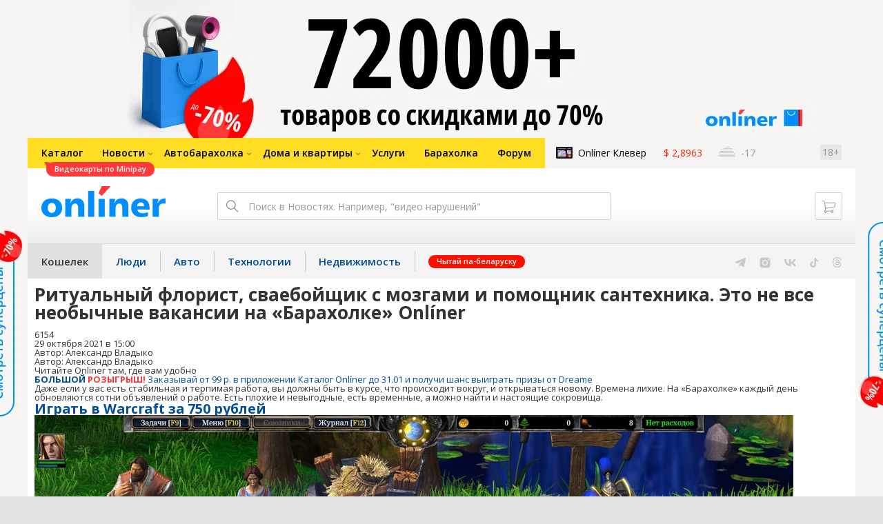

--- FILE ---
content_type: text/html; charset=utf-8
request_url: https://money.onliner.by/2021/10/29/baraholka
body_size: 21619
content:
<!doctype html>
<html lang="ru" class="responsive-layout">
<head>
<script type="text/javascript">
window.cookieConsent = {"functional":true,"metrics":true,"ads":true};
</script>
<script>
    window.dataLayer = window.dataLayer || [];
    dataLayer.push({
        ouid: 'snyBDmlwEch6/ZMjJaoLAg=='
    })

    function gtag() {
        dataLayer.push(arguments);
    }

    gtag('consent', 'default', {
        analytics_storage: 'granted',
        ad_storage: 'granted',
    });
</script>
<meta charset="utf-8">
<meta name="theme-color" content="#246eb7">
<meta http-equiv="X-UA-Compatible" content="IE=edge,chrome=1">
<meta name="viewport" content="width=device-width,initial-scale=1.0,minimum-scale=1.0,maximum-scale=1.0,user-scalable=no">

<meta name="keywords" content="">
<meta name="description" content="Даже если у вас есть стабильная и терпимая работа, вы должны быть в курсе, что происходит вокруг, и открываться новому. Времена лихие. На «Барахолке» каждый день обновляются сотни объявлений о работе. Есть плохие и невыгодные, есть временные, а можно найти и настоящие сокровища.">
<meta property="og:type" content="article">
<meta property="og:title" content="Ритуальный флорист, сваебойщик с мозгами и помощник сантехника. Это не все необычные вакансии на «Барахолке» Onlíner - Кошелек Onlíner">
<meta property="og:image" content="https://content.onliner.by/news/default/0f7a97b111e2e21f9a9fae84383923d2.jpeg">
<meta property="og:site_name" content="Onlíner">
<meta property="og:url" content="https://money.onliner.by/2021/10/29/baraholka">
<meta property="yandex_recommendations_title" content="Ритуальный флорист, сваебойщик с мозгами и помощник сантехника. Это не все необычные вакансии на «Барахолке» Onlíner">
<meta property="yandex_recommendations_category" content="Как заработать">
<meta property="yandex_recommendations_tag" content="Барахолка">
<meta property="yandex_recommendations_tag" content="Вакансии">
<meta property="yandex_recommendations_tag" content="Работа">
<meta property="yandex_recommendations_image" content="https://content.onliner.by/news/default/0f7a97b111e2e21f9a9fae84383923d2.jpeg">
<meta property="og:description" content="Даже если у вас есть стабильная и терпимая работа, вы должны быть в курсе, что происходит вокруг, и открываться новому. Времена лихие. На «Барахолке» каждый день обновляются сотни объявлений о работе. Есть плохие и невыгодные, есть временные, а можно найти и настоящие сокровища.">
<meta property="fb:app_id" content="837293952989787">
<meta property="article:section" content="Кошелек Onlíner">
<meta property="article:published_time" content="2021-10-29T15:00:52+03:00">
<meta name="twitter:card" content="summary_large_image">
<meta name="twitter:site" content="@OnlinerBY">
<meta name="twitter:creator" content="@OnlinerBY">
<meta name="twitter:title" content="Ритуальный флорист, сваебойщик с мозгами и помощник сантехника. Это не все необычные вакансии на «Барахолке» Onlíner - Кошелек Onlíner">
<meta name="twitter:description" content="Даже если у вас есть стабильная и терпимая работа, вы должны быть в курсе, что происходит вокруг, и открываться новому. Времена лихие. На «Барахолке» каждый день обновляются сотни объявлений о работе. Есть плохие и невыгодные, есть временные, а можно найти и настоящие сокровища.">
<meta name="twitter:image" content="https://content.onliner.by/news/default/0f7a97b111e2e21f9a9fae84383923d2.jpeg">
<meta name="author" content="Александр Владыко">
<link rel="amphtml" href="https://money.onliner.by/amp/2021/10/29/baraholka">
<link rel="canonical" href="https://money.onliner.by/2021/10/29/baraholka">
<title>Работа на «Барахолке»: ритуальный флорист, сваебойщик с мозгами и помощник сантехника</title>

<link rel="preconnect" href="https://cdn.onliner.by">
<link rel="preconnect" href="https://gc.onliner.by">
<link rel="preconnect" href="https://content.onliner.by">
<link rel="preconnect" href="https://imgproxy.onliner.by">

<link rel="shortcut icon" href="https://gc.onliner.by/favicon.ico?v=3">
<link rel="mask-icon" href="https://gc.onliner.by/images/logo/icons/icon.svg?v=3" color="#ff0000">
<link rel="icon" type="image/x-icon" href="https://gc.onliner.by/images/logo/icons/favicon.ico?v=3">
<link rel="icon" type="image/png" href="https://gc.onliner.by/images/logo/icons/favicon-16x16.png?v=3" sizes="16x16">
<link rel="icon" type="image/png" href="https://gc.onliner.by/images/logo/icons/favicon-32x32.png?v=3" sizes="32x32">
<link rel="icon" type="image/png" href="https://gc.onliner.by/images/logo/icons/favicon-96x96.png?v=3" sizes="96x96">
<link rel="icon" type="image/png" href="https://gc.onliner.by/images/logo/icons/favicon-192x192.png?v=3" sizes="192x192">
<link rel="apple-touch-icon" sizes="60x60" href="https://gc.onliner.by/images/logo/icons/apple-touch-icon-60x60.png?v=3">
<link rel="apple-touch-icon" sizes="120x120" href="https://gc.onliner.by/images/logo/icons/apple-touch-icon-120x120.png?v=3">
<link rel="apple-touch-icon" sizes="180x180" href="https://gc.onliner.by/images/logo/icons/apple-touch-icon-180x180.png?v=3">

<link rel="stylesheet" href="https://gc.onliner.by/assets/responsive-header.82ee1b15e577b748.css">

<script type="text/javascript" src="https://platform-api.sharethis.com/js/sharethis.js#property=607fbd11a4c4c400181d51a7&product=sop" async="async"></script>

<link rel="stylesheet" href="https://money.onliner.by/assets/app.ef18607ea2c10215.css"><link rel="preconnect" href="https://cdn.diginetica.net/">
<link rel="preconnect" href="https://tracking.diginetica.net/">
<link rel="preconnect" href="https://tracking-app.diginetica.net/">
<script type="text/javascript">
    var digiScript = document.createElement('script');
    digiScript.src = '//cdn.diginetica.net/243/client.js';
    digiScript.defer = true;
    digiScript.async = true;
    document.head.appendChild(digiScript);
</script>
<script async src="https://gc.onliner.by/js/mediameter/counter.js"></script>

<script>window.yaContextCb = window.yaContextCb || []</script>
<script async src="https://yandex.ru/ads/system/context.js"></script>
<link rel="alternate" type="application/rss+xml" title="Onliner - Кошелек" href="https://money.onliner.by/feed" />
</head>
<body>

        <div class="adfox-banner-background"></div>

        <style>
@media only screen and (max-width: 640px) {
    .responsive-layout .bnr-top-wide {
        display: none;
    }
}
@media only screen and (min-width: 1001px) {
    .responsive-layout .bnr-top-wide_fixed-height {
        height: 200px;
    }
    .responsive-layout .bnr-top-wide_fixed-height iframe {
        height: 200px !important;
    }
}
</style>
<div id="adfox_154331749563871279"></div>
<script>
    (function(w, n) {
        w[n] = w[n] || [];
        w[n].push([{
            ownerId: 260941,
            containerId: 'adfox_154331749563871279',
            params: {
                p1: 'dfjls',
                p2: 'fzvf',
                puid1: 'money',
                puid2: 'baraxolka:vakansii:rabota'
            }
        }, ['desktop'], {
            tabletWidth: 1000,
            phoneWidth: 640,
            isAutoReloads: false
        }]);
    })(window, 'adfoxAsyncParamsAdaptive');
</script>
    <!--Layout container-->
<div class="layout-container">
<!--Container-->
<div id="container">
    <div class="g-container-outer">
        
                    <div class="l-gradient-wrapper">
            <!--Top-->
            <header class="g-top">
                <div id="navigation-sidebar" class="header-style">
    <div class="header-style__overlay"
         data-bind="click: $root.toggleSidebar.bind($root)"></div>
    <div class="header-style__aside">
        <div class="header-style__toggle"></div>
        <span href="#" class="header-style__underlay" data-bind="click: $root.toggleSidebar.bind($root)"></span>

        <div class="header-style__navigation">
            <div class="header-style__top">
                <div class="header-style__age">18+</div>
                <div class="header-style__title">Кошелек</div>
            </div>
            <div class="header-style__middle">
                                <ul class="header-style__list header-style__list_primary">
                    <li class="header-style__item " >
            <a href="https://www.onliner.by"
               class="header-style__link header-style__link_primary">
                <span class="header-style__sign">Главная страница</span>
            </a>
                                </li>
                    <li class="header-style__item " >
            <a href="https://catalog.onliner.by"
               class="header-style__link header-style__link_primary">
                <span class="header-style__sign">Каталог</span>
            </a>
            <a href="https://catalog.onliner.by/videocard?is_by_parts=1&utm_source=onliner&utm_medium=babl&utm_campaign=videocard_minipay" target="_self" class="header-style__bubble header-style__bubble_universal" style="background-color: #FF3939; color: #FFFFFF;">
    Видеокарты по Minipay</a>
                    </li>
                    <li class="header-style__item header-style__item_arrow" data-bind="click: $root.toggleArrowItem.bind($root)">
            <a href="#"
               class="header-style__link header-style__link_primary">
                <span class="header-style__sign">Новости</span>
            </a>
                                        <ul class="header-style__list header-style__list_secondary">
                                            <li class="header-style__item">
                            <a href="https://people.onliner.by" class="header-style__link header-style__link_primary"
                               data-bind="click: $root.goToLink.bind($root)">
                                <span class="header-style__sign">Люди</span>
                            </a>
                                                    </li>
                                            <li class="header-style__item">
                            <a href="https://money.onliner.by" class="header-style__link header-style__link_primary"
                               data-bind="click: $root.goToLink.bind($root)">
                                <span class="header-style__sign">Кошелек</span>
                            </a>
                                                    </li>
                                            <li class="header-style__item">
                            <a href="https://auto.onliner.by" class="header-style__link header-style__link_primary"
                               data-bind="click: $root.goToLink.bind($root)">
                                <span class="header-style__sign">Авто</span>
                            </a>
                                                    </li>
                                            <li class="header-style__item">
                            <a href="https://tech.onliner.by" class="header-style__link header-style__link_primary"
                               data-bind="click: $root.goToLink.bind($root)">
                                <span class="header-style__sign">Технологии</span>
                            </a>
                                                    </li>
                                            <li class="header-style__item">
                            <a href="https://realt.onliner.by" class="header-style__link header-style__link_primary"
                               data-bind="click: $root.goToLink.bind($root)">
                                <span class="header-style__sign">Недвижимость</span>
                            </a>
                                                    </li>
                                    </ul>
                    </li>
                    <li class="header-style__item header-style__item_arrow" data-bind="click: $root.toggleArrowItem.bind($root)">
            <a href="#"
               class="header-style__link header-style__link_primary">
                <span class="header-style__sign">Автобарахолка</span>
            </a>
                                        <ul class="header-style__list header-style__list_secondary">
                                            <li class="header-style__item">
                            <a href="https://ab.onliner.by" class="header-style__link header-style__link_primary"
                               data-bind="click: $root.goToLink.bind($root)">
                                <span class="header-style__sign">Авто</span>
                            </a>
                                                    </li>
                                            <li class="header-style__item">
                            <a href="https://mb.onliner.by" class="header-style__link header-style__link_primary"
                               data-bind="click: $root.goToLink.bind($root)">
                                <span class="header-style__sign">Мото</span>
                            </a>
                                                    </li>
                                    </ul>
                    </li>
                    <li class="header-style__item header-style__item_arrow" data-bind="click: $root.toggleArrowItem.bind($root)">
            <a href="#"
               class="header-style__link header-style__link_primary">
                <span class="header-style__sign">Дома и квартиры</span>
            </a>
                                        <ul class="header-style__list header-style__list_secondary">
                                            <li class="header-style__item">
                            <a href="https://r.onliner.by/pk" class="header-style__link header-style__link_primary"
                               data-bind="click: $root.goToLink.bind($root)">
                                <span class="header-style__sign">Продажа</span>
                            </a>
                                                    </li>
                                            <li class="header-style__item">
                            <a href="https://r.onliner.by/ak" class="header-style__link header-style__link_primary"
                               data-bind="click: $root.goToLink.bind($root)">
                                <span class="header-style__sign">Аренда</span>
                            </a>
                                                    </li>
                                    </ul>
                    </li>
                    <li class="header-style__item " >
            <a href="https://s.onliner.by/tasks"
               class="header-style__link header-style__link_primary">
                <span class="header-style__sign">Услуги</span>
            </a>
                                </li>
                    <li class="header-style__item " >
            <a href="https://baraholka.onliner.by"
               class="header-style__link header-style__link_primary">
                <span class="header-style__sign">Барахолка</span>
            </a>
                                </li>
                    <li class="header-style__item " >
            <a href="https://forum.onliner.by"
               class="header-style__link header-style__link_primary">
                <span class="header-style__sign">Форум</span>
            </a>
                                </li>
    </ul>

<div class="header-style__divider"></div>

<ul class="header-style__list header-style__list_primary">
    <li class="header-style__item header-style__item_clover">
        <a href="https://clever.onliner.by/?utm_source=onliner&utm_medium=navigation&utm_campaign=clever" target="_blank"
           class="header-style__link header-style__link_primary">
            <span class="header-style__sign">Onlíner Клевер</span>
        </a>
    </li>
</ul>

<div class="header-style__divider"></div>

<ul class="header-style__list header-style__list_primary">
    <li id="cart-mobile" class="header-style__item header-style__item_cart">
        <a href="https://cart.onliner.by" class="header-style__link header-style__link_primary">
            <span class="header-style__sign">Корзина</span>
            <!-- ko if: $root.cartQuantity -->
            <span class="header-style__counter"
                  data-bind="text: $root.cartQuantity"></span>
            <!-- /ko -->
        </a>
    </li>

    <!-- ko if: $root.currentUser.id() -->
    <li class="header-style__item header-style__item_history">
        <a href="https://cart.onliner.by/orders" class="header-style__link header-style__link_primary">
            <span class="header-style__sign">История заказов</span>
        </a>
    </li>
    <!-- /ko -->
</ul>

<div class="header-style__divider"></div>

<ul class="header-style__list header-style__list_primary">
    <li class="header-style__item js-currency-widget" style="display: none;">
        <a href="https://kurs.onliner.by" class="header-style__link header-style__link_primary">
            <span class="b-top-navigation-informers__link js-currency-amount"></span>
        </a>
    </li>
    <li class="header-style__item js-weather-widget" style="display: none;">
        <a href="https://pogoda.onliner.by" class="header-style__link header-style__link_primary">
            <i class="phenomena-icon extra-small js-weather-icon"></i>
            <span class="js-weather"></span>
        </a>
    </li>
</ul>
            </div>
            <div class="header-style__bottom">
                <!-- ko if: $root.currentUser.id() -->

                <div class="header-style__exit">
                    <a class="header-style__link header-style__link_secondary"
                       data-bind="click: $root.currentUser.logout">
                        Выйти
                    </a>
                </div>

                <div class="header-style__data">
                    <div class="header-style__preview">
                        <a href="https://profile.onliner.by/" class="header-style__image header-style__image_person"
                           data-bind="style: {'background-image': 'url(\'https://content.onliner.by/user/avatar/60x60/' + $root.currentUser.id() + '\')'}"></a>
                    </div>
                    <div class="header-style__name">
                        <a href="https://profile.onliner.by" class="header-style__link header-style__link_primary"
                           data-bind="text: $root.currentUser.nickname()" >
                        </a>
                    </div>
                </div>
                <!-- /ko -->

                <!-- ko if: !$root.currentUser.id() -->
                    <div id="login-app-mobile"></div>
                <!-- /ko -->
            </div>
        </div>
    </div>
</div>

<script>
    document.addEventListener('DOMContentLoaded', function () {
        var sidebarContainer = document.getElementById('navigation-sidebar'),
            options = {
                selectors: {},
                modifiers: {
                    sidebarOpened: 'body_state-header-style_opened',
                    arrowItemOpened: 'header-style__item_opened'
                }
            },
            currentUser = new CLASSES.User();

    
        options.currentUser = currentUser;

        var sidebarNavigation = new SidebarNavigation(options);

        sidebarContainer && !ko.dataFor(sidebarContainer) && ko.applyBindings(sidebarNavigation, sidebarContainer);

        Onliner.dispatcher.subscribe('auth:success', function (data) {
            currentUser.setData(data.user);
        });

        Onliner.dispatcher.subscribe('general:close-sidebar-navigation', function () {
            sidebarNavigation.closeSidebar();
        });
    });
</script>

                <!--Top-navigation-->
<div class="b-top-menu">
<div class="g-top-i">
<nav class="b-top-navigation">

<!--Main-navigation-->
<ul class="b-main-navigation">
<li class="b-main-navigation__item">
    <a href="https://catalog.onliner.by/videocard?is_by_parts=1&utm_source=onliner&utm_medium=babl&utm_campaign=videocard_minipay" target="_self" class="b-main-navigation__advert b-main-navigation__advert_universal" >
    <div class="b-main-navigation__bubble b-main-navigation__bubble_universal" style="background-color: #FF3939; color: #FFFFFF;">Видеокарты по Minipay        <svg width="13" height="13" viewBox="0 0 13 13" fill="none" style="color: #FF3939;">
            <path d="M9.16821 1.45252C7.22163 0.520094 5.08519 0 2.85 0C1.89141 0 0.912697 0.117201 0 0.300014C2.79816 3.00973 3.57245 7.58069 4.04041 11.4276C4.08739 11.9643 4.17475 12.4895 4.29944 13H13V0.106333C11.6176 0.304071 10.3221 0.771079 9.16821 1.45252Z" fill="currentColor"></path>
        </svg>
    </div>
</a>
    <a href="https://catalog.onliner.by" class="b-main-navigation__link">
        <span class="b-main-navigation__text">Каталог</span>
    </a>
</li>

<li class="b-main-navigation__item b-main-navigation__item_arrow b-main-navigation__item_current">
    <a href="https://www.onliner.by" class="b-main-navigation__link">
        <span class="b-main-navigation__text">Новости</span>
    </a>
    <div class="b-main-navigation__dropdown">
        <div class="g-top-i">
            <div class="b-main-navigation__dropdown-wrapper">
                <div class="b-main-navigation__dropdown-grid">
                                                                <div class="b-main-navigation__dropdown-column b-main-navigation__dropdown-column_25">
                            <div class="b-main-navigation__dropdown-title">
                                <a href="https://people.onliner.by" class="b-main-navigation__dropdown-title-link">Люди</a>
                            </div>
                            <ul class="b-main-navigation__dropdown-news-list">
            <li class="b-main-navigation__dropdown-news-item">
            <a href="https://people.onliner.by/2026/01/20/plyus-eshhe-odna-bezvizovaya-strana-sejchas-tam-na-50-gradusov-teplee-chem-v-belarusi" class="b-main-navigation__dropdown-news-preview">
                <picture>
    <source srcset="https://imgproxy.onliner.by/qp2lr6eYRbxJPkidCpng-DJH4qcQZuLqLq0iRXhVIN4/rt:fill/s:100:60/aHR0cHM6Ly9jb250/ZW50Lm9ubGluZXIu/YnkvbmV3cy81NTB4/Mjk4LzlhN2UwMTVh/MWJjM2U1NmM3NDNi/OWVmOTFjZjE3ZGVm/LmpwZw.webp 100w, https://imgproxy.onliner.by/QNMf-bT6OTnOIzHNkRxkPT-xgHQKiHBCznR_dFKlq1A/rt:fill/s:200:120/aHR0cHM6Ly9jb250/ZW50Lm9ubGluZXIu/YnkvbmV3cy81NTB4/Mjk4LzlhN2UwMTVh/MWJjM2U1NmM3NDNi/OWVmOTFjZjE3ZGVm/LmpwZw.webp 200w" sizes="100px" type="image/webp">
    <source srcset="https://imgproxy.onliner.by/urTjeo3Ng3Cpp6z1MYney5aKcSNXnLzOof9GyHys8Kk/rt:fill/s:100:60/aHR0cHM6Ly9jb250/ZW50Lm9ubGluZXIu/YnkvbmV3cy81NTB4/Mjk4LzlhN2UwMTVh/MWJjM2U1NmM3NDNi/OWVmOTFjZjE3ZGVm/LmpwZw.jpg 100w, https://imgproxy.onliner.by/xCCHtl8ah8uz4NCB7E7H0r8A0gr7ycbtzX2AJe5k7-o/rt:fill/s:200:120/aHR0cHM6Ly9jb250/ZW50Lm9ubGluZXIu/YnkvbmV3cy81NTB4/Mjk4LzlhN2UwMTVh/MWJjM2U1NmM3NDNi/OWVmOTFjZjE3ZGVm/LmpwZw.jpg 200w" sizes="100px" type="image/jpeg">
    <img src="https://imgproxy.onliner.by/xCCHtl8ah8uz4NCB7E7H0r8A0gr7ycbtzX2AJe5k7-o/rt:fill/s:200:120/aHR0cHM6Ly9jb250/ZW50Lm9ubGluZXIu/YnkvbmV3cy81NTB4/Mjk4LzlhN2UwMTVh/MWJjM2U1NmM3NDNi/OWVmOTFjZjE3ZGVm/LmpwZw.jpg" loading="lazy">
</picture>                <span class="b-main-navigation__dropdown-news-labels">
                                            <span class="b-main-navigation__dropdown-news-label b-main-navigation__dropdown-news-label_view b-main-navigation__dropdown-news-label_secondary">52 839</span>
                                    </span>
            </a>
            <div class="b-main-navigation__dropdown-news-description">
                <a href="https://people.onliner.by/2026/01/20/plyus-eshhe-odna-bezvizovaya-strana-sejchas-tam-na-50-gradusov-teplee-chem-v-belarusi" class="b-main-navigation__dropdown-news-link">
                    Плюс еще одна безвизовая страна. Но с въездом могут возникнуть сложности                </a>
            </div>
        </li>
            <li class="b-main-navigation__dropdown-news-item">
            <a href="https://people.onliner.by/2026/01/20/vo-vremya-massovogo-zaplyva-cherez-bosfor-propal-plovec" class="b-main-navigation__dropdown-news-preview">
                <picture>
    <source srcset="https://imgproxy.onliner.by/qnIWBBqSIVWBPQtiSK4HlwpIm9qJe6YYO5M92HjjzMI/rt:fill/s:100:60/aHR0cHM6Ly9jb250/ZW50Lm9ubGluZXIu/YnkvbmV3cy81NTB4/Mjk4LzQ5YTQ0OWYz/ZTVlNDRiZjUyY2My/MjZmZTAxZTE3YjMw/LmpwZw.webp 100w, https://imgproxy.onliner.by/cJ3LFMLFUtdmN7GZmQS_o7n375ZqK3AHgS5qvbDtzpc/rt:fill/s:200:120/aHR0cHM6Ly9jb250/ZW50Lm9ubGluZXIu/YnkvbmV3cy81NTB4/Mjk4LzQ5YTQ0OWYz/ZTVlNDRiZjUyY2My/MjZmZTAxZTE3YjMw/LmpwZw.webp 200w" sizes="100px" type="image/webp">
    <source srcset="https://imgproxy.onliner.by/lPdPay8W9CYL5Q3pX1PdGIrYZquqcEPKUIicW8atFQA/rt:fill/s:100:60/aHR0cHM6Ly9jb250/ZW50Lm9ubGluZXIu/YnkvbmV3cy81NTB4/Mjk4LzQ5YTQ0OWYz/ZTVlNDRiZjUyY2My/MjZmZTAxZTE3YjMw/LmpwZw.jpg 100w, https://imgproxy.onliner.by/qImyhjnQUWYt0kRCpqxfWXJQ-BSnCEyeb4erhqbX_Nw/rt:fill/s:200:120/aHR0cHM6Ly9jb250/ZW50Lm9ubGluZXIu/YnkvbmV3cy81NTB4/Mjk4LzQ5YTQ0OWYz/ZTVlNDRiZjUyY2My/MjZmZTAxZTE3YjMw/LmpwZw.jpg 200w" sizes="100px" type="image/jpeg">
    <img src="https://imgproxy.onliner.by/qImyhjnQUWYt0kRCpqxfWXJQ-BSnCEyeb4erhqbX_Nw/rt:fill/s:200:120/aHR0cHM6Ly9jb250/ZW50Lm9ubGluZXIu/YnkvbmV3cy81NTB4/Mjk4LzQ5YTQ0OWYz/ZTVlNDRiZjUyY2My/MjZmZTAxZTE3YjMw/LmpwZw.jpg" loading="lazy">
</picture>                <span class="b-main-navigation__dropdown-news-labels">
                                            <span class="b-main-navigation__dropdown-news-label b-main-navigation__dropdown-news-label_view b-main-navigation__dropdown-news-label_primary">39 451</span>
                                    </span>
            </a>
            <div class="b-main-navigation__dropdown-news-description">
                <a href="https://people.onliner.by/2026/01/20/vo-vremya-massovogo-zaplyva-cherez-bosfor-propal-plovec" class="b-main-navigation__dropdown-news-link">
                    Во время заплыва через Босфор пропал пловец. Тело обнаружили спустя 5 месяцев                </a>
            </div>
        </li>
            <li class="b-main-navigation__dropdown-news-item">
            <a href="https://people.onliner.by/2026/01/20/vechnoe-poxudenie" class="b-main-navigation__dropdown-news-preview">
                <picture>
    <source srcset="https://imgproxy.onliner.by/lWA_iL00LEUaUE5BbYaO8O0DU8S70j_sK8crZck73D8/rt:fill/s:100:60/aHR0cHM6Ly9jb250/ZW50Lm9ubGluZXIu/YnkvbmV3cy81NTB4/Mjk4L2RmN2ZkY2Zh/NGMzOGVmMDU4ZjBj/NWMwZjY1ZTJjNTZj/LmpwZw.webp 100w, https://imgproxy.onliner.by/PnNoZxExXfJGdk81bjj-YNStlZ3bn3hwqz0cpnIsif0/rt:fill/s:200:120/aHR0cHM6Ly9jb250/ZW50Lm9ubGluZXIu/YnkvbmV3cy81NTB4/Mjk4L2RmN2ZkY2Zh/NGMzOGVmMDU4ZjBj/NWMwZjY1ZTJjNTZj/LmpwZw.webp 200w" sizes="100px" type="image/webp">
    <source srcset="https://imgproxy.onliner.by/aoIvR5V_OfebfmlYOs3Sm8-MbhW3AjqkgJxKR1sCaXw/rt:fill/s:100:60/aHR0cHM6Ly9jb250/ZW50Lm9ubGluZXIu/YnkvbmV3cy81NTB4/Mjk4L2RmN2ZkY2Zh/NGMzOGVmMDU4ZjBj/NWMwZjY1ZTJjNTZj/LmpwZw.jpg 100w, https://imgproxy.onliner.by/VRza_dosYcSQx474Gm2_j4e0aBKDI4D8FGlnvUrQdzs/rt:fill/s:200:120/aHR0cHM6Ly9jb250/ZW50Lm9ubGluZXIu/YnkvbmV3cy81NTB4/Mjk4L2RmN2ZkY2Zh/NGMzOGVmMDU4ZjBj/NWMwZjY1ZTJjNTZj/LmpwZw.jpg 200w" sizes="100px" type="image/jpeg">
    <img src="https://imgproxy.onliner.by/VRza_dosYcSQx474Gm2_j4e0aBKDI4D8FGlnvUrQdzs/rt:fill/s:200:120/aHR0cHM6Ly9jb250/ZW50Lm9ubGluZXIu/YnkvbmV3cy81NTB4/Mjk4L2RmN2ZkY2Zh/NGMzOGVmMDU4ZjBj/NWMwZjY1ZTJjNTZj/LmpwZw.jpg" loading="lazy">
</picture>                <span class="b-main-navigation__dropdown-news-labels">
                                            <span class="b-main-navigation__dropdown-news-label b-main-navigation__dropdown-news-label_view b-main-navigation__dropdown-news-label_primary">27 465</span>
                                    </span>
            </a>
            <div class="b-main-navigation__dropdown-news-description">
                <a href="https://people.onliner.by/2026/01/20/vechnoe-poxudenie" class="b-main-navigation__dropdown-news-link">
                    «В сумме я сбросил уже 450 килограммов». Белорус о вечном похудении                </a>
            </div>
        </li>
    </ul>
<div class="b-main-navigation__dropdown-control">
    <a href="https://people.onliner.by" class="b-main-navigation__dropdown-button">
                    Перейти в раздел            </a>
</div>

                        </div>
                                            <div class="b-main-navigation__dropdown-column b-main-navigation__dropdown-column_25">
                            <div class="b-main-navigation__dropdown-title">
                                <a href="https://auto.onliner.by" class="b-main-navigation__dropdown-title-link">Авто</a>
                            </div>
                            <ul class="b-main-navigation__dropdown-news-list">
            <li class="b-main-navigation__dropdown-news-item">
            <a href="https://auto.onliner.by/2026/01/20/proveryaem-minchanam-akb" class="b-main-navigation__dropdown-news-preview">
                <picture>
    <source srcset="https://imgproxy.onliner.by/Z5WoI2DS7hGrP3OuCte1i-uxFakSvhAk4wZ2G-a4kDA/rt:fill/s:100:60/aHR0cHM6Ly9jb250/ZW50Lm9ubGluZXIu/YnkvbmV3cy81NTB4/Mjk4Lzc1NmQ2ZDc2/ZGUyM2QzOTc2YTAy/ZTY2ZTYzOTU1YzNk/LmpwZw.webp 100w, https://imgproxy.onliner.by/u9akHlIY69D1lEZPax_Zbph6xjCpCNgownzYeZKgfCQ/rt:fill/s:200:120/aHR0cHM6Ly9jb250/ZW50Lm9ubGluZXIu/YnkvbmV3cy81NTB4/Mjk4Lzc1NmQ2ZDc2/ZGUyM2QzOTc2YTAy/ZTY2ZTYzOTU1YzNk/LmpwZw.webp 200w" sizes="100px" type="image/webp">
    <source srcset="https://imgproxy.onliner.by/LPSBYgX7AzZGl0oAOr426s9pROZGh40vWQtKvL8BxYo/rt:fill/s:100:60/aHR0cHM6Ly9jb250/ZW50Lm9ubGluZXIu/YnkvbmV3cy81NTB4/Mjk4Lzc1NmQ2ZDc2/ZGUyM2QzOTc2YTAy/ZTY2ZTYzOTU1YzNk/LmpwZw.jpg 100w, https://imgproxy.onliner.by/YQKZAuacVvAG4yTAEqXMX775egdVnX6ZIs0769s4YAM/rt:fill/s:200:120/aHR0cHM6Ly9jb250/ZW50Lm9ubGluZXIu/YnkvbmV3cy81NTB4/Mjk4Lzc1NmQ2ZDc2/ZGUyM2QzOTc2YTAy/ZTY2ZTYzOTU1YzNk/LmpwZw.jpg 200w" sizes="100px" type="image/jpeg">
    <img src="https://imgproxy.onliner.by/YQKZAuacVvAG4yTAEqXMX775egdVnX6ZIs0769s4YAM/rt:fill/s:200:120/aHR0cHM6Ly9jb250/ZW50Lm9ubGluZXIu/YnkvbmV3cy81NTB4/Mjk4Lzc1NmQ2ZDc2/ZGUyM2QzOTc2YTAy/ZTY2ZTYzOTU1YzNk/LmpwZw.jpg" loading="lazy">
</picture>                <span class="b-main-navigation__dropdown-news-labels">
                                            <span class="b-main-navigation__dropdown-news-label b-main-navigation__dropdown-news-label_view b-main-navigation__dropdown-news-label_secondary">42 050</span>
                                    </span>
            </a>
            <div class="b-main-navigation__dropdown-news-description">
                <a href="https://auto.onliner.by/2026/01/20/proveryaem-minchanam-akb" class="b-main-navigation__dropdown-news-link">
                    Аккумулятору 11 лет и он до сих пор живой? Проверяем минчанам АКБ на столичной парковке                </a>
            </div>
        </li>
            <li class="b-main-navigation__dropdown-news-item">
            <a href="https://auto.onliner.by/2026/01/20/samye-populyarnye-marki-v-belarusi-v-2025-godu-sredi-novyx-i-bu-avto-ugadaete-liderov" class="b-main-navigation__dropdown-news-preview">
                <picture>
    <source srcset="https://imgproxy.onliner.by/u9xU4Kw-YVBLkgOyr22dCU6lfEb_2OBeF7Mi2BLrXUM/rt:fill/s:100:60/aHR0cHM6Ly9jb250/ZW50Lm9ubGluZXIu/YnkvbmV3cy81NTB4/Mjk4Lzg0MzllZGJh/YjgzMWQyY2U0Mzk2/ZGExMzQyZjFkMWIw/LmpwZw.webp 100w, https://imgproxy.onliner.by/JBM3MWpFJH-0PrW-VepThfLW-1guH78hAGy0HIzt1VQ/rt:fill/s:200:120/aHR0cHM6Ly9jb250/ZW50Lm9ubGluZXIu/YnkvbmV3cy81NTB4/Mjk4Lzg0MzllZGJh/YjgzMWQyY2U0Mzk2/ZGExMzQyZjFkMWIw/LmpwZw.webp 200w" sizes="100px" type="image/webp">
    <source srcset="https://imgproxy.onliner.by/p2ijUOrTq_cIj8Fp3euYYqmzmiRCpLHRnbBpHtuVsDI/rt:fill/s:100:60/aHR0cHM6Ly9jb250/ZW50Lm9ubGluZXIu/YnkvbmV3cy81NTB4/Mjk4Lzg0MzllZGJh/YjgzMWQyY2U0Mzk2/ZGExMzQyZjFkMWIw/LmpwZw.jpg 100w, https://imgproxy.onliner.by/TB6-xKpUd3JeTCPFW2a_4rp7huLNarE9_s1fUbtFauQ/rt:fill/s:200:120/aHR0cHM6Ly9jb250/ZW50Lm9ubGluZXIu/YnkvbmV3cy81NTB4/Mjk4Lzg0MzllZGJh/YjgzMWQyY2U0Mzk2/ZGExMzQyZjFkMWIw/LmpwZw.jpg 200w" sizes="100px" type="image/jpeg">
    <img src="https://imgproxy.onliner.by/TB6-xKpUd3JeTCPFW2a_4rp7huLNarE9_s1fUbtFauQ/rt:fill/s:200:120/aHR0cHM6Ly9jb250/ZW50Lm9ubGluZXIu/YnkvbmV3cy81NTB4/Mjk4Lzg0MzllZGJh/YjgzMWQyY2U0Mzk2/ZGExMzQyZjFkMWIw/LmpwZw.jpg" loading="lazy">
</picture>                <span class="b-main-navigation__dropdown-news-labels">
                                            <span class="b-main-navigation__dropdown-news-label b-main-navigation__dropdown-news-label_view b-main-navigation__dropdown-news-label_primary">17 550</span>
                                    </span>
            </a>
            <div class="b-main-navigation__dropdown-news-description">
                <a href="https://auto.onliner.by/2026/01/20/samye-populyarnye-marki-v-belarusi-v-2025-godu-sredi-novyx-i-bu-avto-ugadaete-liderov" class="b-main-navigation__dropdown-news-link">
                    Самые популярные марки в Беларуси в 2025 году среди новых и б/у авто. Угадаете лидеров?                 </a>
            </div>
        </li>
            <li class="b-main-navigation__dropdown-news-item">
            <a href="https://auto.onliner.by/2026/01/20/xolodnye-poezdki-v-ot" class="b-main-navigation__dropdown-news-preview">
                <picture>
    <source srcset="https://imgproxy.onliner.by/B94t2vTkgVfKGJUTjnUENKm2NoRxpd4J5JVWf-qJZxY/rt:fill/s:100:60/aHR0cHM6Ly9jb250/ZW50Lm9ubGluZXIu/YnkvbmV3cy81NTB4/Mjk4LzE5OTFkZThl/MjYyNmQzMTE1NmRl/NjQyYmVlZmJkNDk4/LmpwZw.webp 100w, https://imgproxy.onliner.by/M0cVMmjQyhisXaDHHon9anfYjTGR6Vfj3Bsjc-TegsY/rt:fill/s:200:120/aHR0cHM6Ly9jb250/ZW50Lm9ubGluZXIu/YnkvbmV3cy81NTB4/Mjk4LzE5OTFkZThl/MjYyNmQzMTE1NmRl/NjQyYmVlZmJkNDk4/LmpwZw.webp 200w" sizes="100px" type="image/webp">
    <source srcset="https://imgproxy.onliner.by/OUT9mNxV4G-Kusy2JYsbTXMn-zuNNNhLweBzRpOOz4I/rt:fill/s:100:60/aHR0cHM6Ly9jb250/ZW50Lm9ubGluZXIu/YnkvbmV3cy81NTB4/Mjk4LzE5OTFkZThl/MjYyNmQzMTE1NmRl/NjQyYmVlZmJkNDk4/LmpwZw.jpg 100w, https://imgproxy.onliner.by/ZmhfQL0THvfsZfcTfUBSo9x3EWbvPxJT3EPNADpik9c/rt:fill/s:200:120/aHR0cHM6Ly9jb250/ZW50Lm9ubGluZXIu/YnkvbmV3cy81NTB4/Mjk4LzE5OTFkZThl/MjYyNmQzMTE1NmRl/NjQyYmVlZmJkNDk4/LmpwZw.jpg 200w" sizes="100px" type="image/jpeg">
    <img src="https://imgproxy.onliner.by/ZmhfQL0THvfsZfcTfUBSo9x3EWbvPxJT3EPNADpik9c/rt:fill/s:200:120/aHR0cHM6Ly9jb250/ZW50Lm9ubGluZXIu/YnkvbmV3cy81NTB4/Mjk4LzE5OTFkZThl/MjYyNmQzMTE1NmRl/NjQyYmVlZmJkNDk4/LmpwZw.jpg" loading="lazy">
</picture>                <span class="b-main-navigation__dropdown-news-labels">
                                            <span class="b-main-navigation__dropdown-news-label b-main-navigation__dropdown-news-label_view b-main-navigation__dropdown-news-label_primary">11 697</span>
                                    </span>
            </a>
            <div class="b-main-navigation__dropdown-news-description">
                <a href="https://auto.onliner.by/2026/01/20/xolodnye-poezdki-v-ot" class="b-main-navigation__dropdown-news-link">
                    «Пар изо рта»: минчанин рассказал о холодных поездках в общественном транспорте                </a>
            </div>
        </li>
    </ul>
<div class="b-main-navigation__dropdown-control">
    <a href="https://auto.onliner.by" class="b-main-navigation__dropdown-button">
                    Перейти в раздел            </a>
</div>

                        </div>
                                            <div class="b-main-navigation__dropdown-column b-main-navigation__dropdown-column_25">
                            <div class="b-main-navigation__dropdown-title">
                                <a href="https://tech.onliner.by" class="b-main-navigation__dropdown-title-link">Технологии</a>
                            </div>
                            <ul class="b-main-navigation__dropdown-news-list">
            <li class="b-main-navigation__dropdown-news-item">
            <a href="https://tech.onliner.by/2026/01/20/na-solnce-proizoshla-vspyshka-vysshego-balla-k-zemle-letit-ogromnyj-vybros-plazmy" class="b-main-navigation__dropdown-news-preview">
                <picture>
    <source srcset="https://imgproxy.onliner.by/QJbRlOGX281LvHBqAXHIXX1LCa1B0U_ft_Cg98W-v5o/rt:fill/s:100:60/aHR0cHM6Ly9jb250/ZW50Lm9ubGluZXIu/YnkvbmV3cy81NTB4/Mjk4Lzk4MTRlMzM0/NjA4MTBlYzE2MDQw/ZWYyYmY2NGI1OWQ2/LnBuZw.webp 100w, https://imgproxy.onliner.by/GquYOHU1ZCwWMiQT6i3nN31hHYymjKwMjeyy-2-0Lnk/rt:fill/s:200:120/aHR0cHM6Ly9jb250/ZW50Lm9ubGluZXIu/YnkvbmV3cy81NTB4/Mjk4Lzk4MTRlMzM0/NjA4MTBlYzE2MDQw/ZWYyYmY2NGI1OWQ2/LnBuZw.webp 200w" sizes="100px" type="image/webp">
    <source srcset="https://imgproxy.onliner.by/Zyfbd439XHKXmI1N3pv96uGaQYFPbb9jL6QPDQWawLA/rt:fill/s:100:60/aHR0cHM6Ly9jb250/ZW50Lm9ubGluZXIu/YnkvbmV3cy81NTB4/Mjk4Lzk4MTRlMzM0/NjA4MTBlYzE2MDQw/ZWYyYmY2NGI1OWQ2/LnBuZw.jpg 100w, https://imgproxy.onliner.by/oqxe3DECf3HTSuNTdg1rM33OkiBxUnuQpq6D8oXPlEI/rt:fill/s:200:120/aHR0cHM6Ly9jb250/ZW50Lm9ubGluZXIu/YnkvbmV3cy81NTB4/Mjk4Lzk4MTRlMzM0/NjA4MTBlYzE2MDQw/ZWYyYmY2NGI1OWQ2/LnBuZw.jpg 200w" sizes="100px" type="image/jpeg">
    <img src="https://imgproxy.onliner.by/oqxe3DECf3HTSuNTdg1rM33OkiBxUnuQpq6D8oXPlEI/rt:fill/s:200:120/aHR0cHM6Ly9jb250/ZW50Lm9ubGluZXIu/YnkvbmV3cy81NTB4/Mjk4Lzk4MTRlMzM0/NjA4MTBlYzE2MDQw/ZWYyYmY2NGI1OWQ2/LnBuZw.jpg" loading="lazy">
</picture>                <span class="b-main-navigation__dropdown-news-labels">
                                            <span class="b-main-navigation__dropdown-news-label b-main-navigation__dropdown-news-label_view b-main-navigation__dropdown-news-label_secondary">88 346</span>
                                    </span>
            </a>
            <div class="b-main-navigation__dropdown-news-description">
                <a href="https://tech.onliner.by/2026/01/20/na-solnce-proizoshla-vspyshka-vysshego-balla-k-zemle-letit-ogromnyj-vybros-plazmy" class="b-main-navigation__dropdown-news-link">
                    С 19 по 20 января объявлен «критический погодный день» — произошел рекордный радиационный шторм                </a>
            </div>
        </li>
            <li class="b-main-navigation__dropdown-news-item">
            <a href="https://tech.onliner.by/2026/01/20/v-belarusi-zametili-polyarnoe-siyanie-vse-iz-za-silnejshej-geomagnitnoj-buri" class="b-main-navigation__dropdown-news-preview">
                <picture>
    <source srcset="https://imgproxy.onliner.by/NqXOeqBaxvJ6h4BGdo-bkylWI_Chis29s370ez1iohs/rt:fill/s:100:60/aHR0cHM6Ly9jb250/ZW50Lm9ubGluZXIu/YnkvbmV3cy81NTB4/Mjk4L2IzOGUzMDU1/ZTFiOTQ3M2Y1NTU2/ODRlNDE4ZTkwY2Ri/LmpwZw.webp 100w, https://imgproxy.onliner.by/QbpnJilrxLHVlrS5Os8Q2dBQIyvxOTxbEwp5gYD0bBg/rt:fill/s:200:120/aHR0cHM6Ly9jb250/ZW50Lm9ubGluZXIu/YnkvbmV3cy81NTB4/Mjk4L2IzOGUzMDU1/ZTFiOTQ3M2Y1NTU2/ODRlNDE4ZTkwY2Ri/LmpwZw.webp 200w" sizes="100px" type="image/webp">
    <source srcset="https://imgproxy.onliner.by/SlyzwRdF-U_wxC9rPmiBCtllWWhH2jsQVRejLShUFCA/rt:fill/s:100:60/aHR0cHM6Ly9jb250/ZW50Lm9ubGluZXIu/YnkvbmV3cy81NTB4/Mjk4L2IzOGUzMDU1/ZTFiOTQ3M2Y1NTU2/ODRlNDE4ZTkwY2Ri/LmpwZw.jpg 100w, https://imgproxy.onliner.by/dsA1UsJWZ9ldU-PCHy490KZYmdzBYKqVcy6mIaN25lc/rt:fill/s:200:120/aHR0cHM6Ly9jb250/ZW50Lm9ubGluZXIu/YnkvbmV3cy81NTB4/Mjk4L2IzOGUzMDU1/ZTFiOTQ3M2Y1NTU2/ODRlNDE4ZTkwY2Ri/LmpwZw.jpg 200w" sizes="100px" type="image/jpeg">
    <img src="https://imgproxy.onliner.by/dsA1UsJWZ9ldU-PCHy490KZYmdzBYKqVcy6mIaN25lc/rt:fill/s:200:120/aHR0cHM6Ly9jb250/ZW50Lm9ubGluZXIu/YnkvbmV3cy81NTB4/Mjk4L2IzOGUzMDU1/ZTFiOTQ3M2Y1NTU2/ODRlNDE4ZTkwY2Ri/LmpwZw.jpg" loading="lazy">
</picture>                <span class="b-main-navigation__dropdown-news-labels">
                                            <span class="b-main-navigation__dropdown-news-label b-main-navigation__dropdown-news-label_view b-main-navigation__dropdown-news-label_primary">21 435</span>
                                    </span>
            </a>
            <div class="b-main-navigation__dropdown-news-description">
                <a href="https://tech.onliner.by/2026/01/20/v-belarusi-zametili-polyarnoe-siyanie-vse-iz-za-silnejshej-geomagnitnoj-buri" class="b-main-navigation__dropdown-news-link">
                    В Беларуси заметили полярное сияние — все из-за сильнейшей геомагнитной бури                </a>
            </div>
        </li>
            <li class="b-main-navigation__dropdown-news-item">
            <a href="https://tech.onliner.by/2026/01/20/trejd-in-smartfonov-v-belarusi-v-2026-godu-plyusy-minusy-i-drugie-vazhnye-nyuansy" class="b-main-navigation__dropdown-news-preview">
                <picture>
    <source srcset="https://imgproxy.onliner.by/Gn1EnXVaNdp-lUzzRUwEIi5MG2pdKZcdnYmdnQlkWEo/rt:fill/s:100:60/aHR0cHM6Ly9jb250/ZW50Lm9ubGluZXIu/YnkvbmV3cy81NTB4/Mjk4L2ZkNDIzNGQ3/ZmZiOTlhMzU5ZTk5/NzFjODlkMjg3Y2I0/LmpwZw.webp 100w, https://imgproxy.onliner.by/6O2NuaaNJ3H1XZ8fRnMZ-Ous8eQwY-pTOHB4FZS6Vso/rt:fill/s:200:120/aHR0cHM6Ly9jb250/ZW50Lm9ubGluZXIu/YnkvbmV3cy81NTB4/Mjk4L2ZkNDIzNGQ3/ZmZiOTlhMzU5ZTk5/NzFjODlkMjg3Y2I0/LmpwZw.webp 200w" sizes="100px" type="image/webp">
    <source srcset="https://imgproxy.onliner.by/UeARZ_1PZVCxKPyFftK6OPj_0MWx6gFVVtEyFbH8gTE/rt:fill/s:100:60/aHR0cHM6Ly9jb250/ZW50Lm9ubGluZXIu/YnkvbmV3cy81NTB4/Mjk4L2ZkNDIzNGQ3/ZmZiOTlhMzU5ZTk5/NzFjODlkMjg3Y2I0/LmpwZw.jpg 100w, https://imgproxy.onliner.by/C1AuiMW3f30E2qJz1tm3ISDgvDdUmn7YlA60HoKgZB4/rt:fill/s:200:120/aHR0cHM6Ly9jb250/ZW50Lm9ubGluZXIu/YnkvbmV3cy81NTB4/Mjk4L2ZkNDIzNGQ3/ZmZiOTlhMzU5ZTk5/NzFjODlkMjg3Y2I0/LmpwZw.jpg 200w" sizes="100px" type="image/jpeg">
    <img src="https://imgproxy.onliner.by/C1AuiMW3f30E2qJz1tm3ISDgvDdUmn7YlA60HoKgZB4/rt:fill/s:200:120/aHR0cHM6Ly9jb250/ZW50Lm9ubGluZXIu/YnkvbmV3cy81NTB4/Mjk4L2ZkNDIzNGQ3/ZmZiOTlhMzU5ZTk5/NzFjODlkMjg3Y2I0/LmpwZw.jpg" loading="lazy">
</picture>                <span class="b-main-navigation__dropdown-news-labels">
                                            <span class="b-main-navigation__dropdown-news-label b-main-navigation__dropdown-news-label_view b-main-navigation__dropdown-news-label_primary">17 955</span>
                                    </span>
            </a>
            <div class="b-main-navigation__dropdown-news-description">
                <a href="https://tech.onliner.by/2026/01/20/trejd-in-smartfonov-v-belarusi-v-2026-godu-plyusy-minusy-i-drugie-vazhnye-nyuansy" class="b-main-navigation__dropdown-news-link">
                    Трейд-ин смартфонов в Беларуси в 2026 году: плюсы, минусы и другие важные нюансы                </a>
            </div>
        </li>
    </ul>
<div class="b-main-navigation__dropdown-control">
    <a href="https://tech.onliner.by" class="b-main-navigation__dropdown-button">
                    Перейти в раздел            </a>
</div>

                        </div>
                                            <div class="b-main-navigation__dropdown-column b-main-navigation__dropdown-column_25">
                            <div class="b-main-navigation__dropdown-title">
                                <a href="https://realt.onliner.by" class="b-main-navigation__dropdown-title-link">Недвижимость</a>
                            </div>
                            <ul class="b-main-navigation__dropdown-news-list">
            <li class="b-main-navigation__dropdown-news-item">
            <a href="https://realt.onliner.by/2026/01/20/demontiruyut-chast-teplotrassy" class="b-main-navigation__dropdown-news-preview">
                <picture>
    <source srcset="https://imgproxy.onliner.by/gErjumwGgm_YgCR_8YIc3cYoAC3aP2L2zla_ssLLBUo/rt:fill/s:100:60/aHR0cHM6Ly9jb250/ZW50Lm9ubGluZXIu/YnkvbmV3cy81NTB4/Mjk4L2E3MWQ3Nzgz/NTQ3ZjRjMjdmMmFl/YzRkNDZkY2U1Y2E2/LmpwZw.webp 100w, https://imgproxy.onliner.by/B8QiD4pYxPa2MSZuMegOUfFdvGGSGnHMloPjo-82so8/rt:fill/s:200:120/aHR0cHM6Ly9jb250/ZW50Lm9ubGluZXIu/YnkvbmV3cy81NTB4/Mjk4L2E3MWQ3Nzgz/NTQ3ZjRjMjdmMmFl/YzRkNDZkY2U1Y2E2/LmpwZw.webp 200w" sizes="100px" type="image/webp">
    <source srcset="https://imgproxy.onliner.by/RpA7GlUK434GVZav9-c_T4MwfBULY7igWbLIyJSH5OQ/rt:fill/s:100:60/aHR0cHM6Ly9jb250/ZW50Lm9ubGluZXIu/YnkvbmV3cy81NTB4/Mjk4L2E3MWQ3Nzgz/NTQ3ZjRjMjdmMmFl/YzRkNDZkY2U1Y2E2/LmpwZw.jpg 100w, https://imgproxy.onliner.by/CdujQBfksM4iySnV6bMt4YSmdB1h4opthBgPkCUt0lM/rt:fill/s:200:120/aHR0cHM6Ly9jb250/ZW50Lm9ubGluZXIu/YnkvbmV3cy81NTB4/Mjk4L2E3MWQ3Nzgz/NTQ3ZjRjMjdmMmFl/YzRkNDZkY2U1Y2E2/LmpwZw.jpg 200w" sizes="100px" type="image/jpeg">
    <img src="https://imgproxy.onliner.by/CdujQBfksM4iySnV6bMt4YSmdB1h4opthBgPkCUt0lM/rt:fill/s:200:120/aHR0cHM6Ly9jb250/ZW50Lm9ubGluZXIu/YnkvbmV3cy81NTB4/Mjk4L2E3MWQ3Nzgz/NTQ3ZjRjMjdmMmFl/YzRkNDZkY2U1Y2E2/LmpwZw.jpg" loading="lazy">
</picture>                <span class="b-main-navigation__dropdown-news-labels">
                                            <span class="b-main-navigation__dropdown-news-label b-main-navigation__dropdown-news-label_view b-main-navigation__dropdown-news-label_secondary">65 163</span>
                                    </span>
            </a>
            <div class="b-main-navigation__dropdown-news-description">
                <a href="https://realt.onliner.by/2026/01/20/demontiruyut-chast-teplotrassy" class="b-main-navigation__dropdown-news-link">
                    В Минске демонтируют часть теплотрассы, из-за которой тысячи горожан остались без отопления                </a>
            </div>
        </li>
            <li class="b-main-navigation__dropdown-news-item">
            <a href="https://realt.onliner.by/2026/01/20/top-obogrevatelej-sejchas" class="b-main-navigation__dropdown-news-preview">
                <picture>
    <source srcset="https://imgproxy.onliner.by/fvcR5ms7u_rpG3pDD2WtMa1jWVUkrB6YPuky2N1c8Zs/rt:fill/s:100:60/aHR0cHM6Ly9jb250/ZW50Lm9ubGluZXIu/YnkvbmV3cy81NTB4/Mjk4LzUzNzBjMDM0/NDUwNGJhM2FhNTRh/YjYzZjM3OTc2OWZj/LmpwZw.webp 100w, https://imgproxy.onliner.by/IGkwLTpv-Aba285Vpihm14fJvela8nsPCYGUrgFmaF0/rt:fill/s:200:120/aHR0cHM6Ly9jb250/ZW50Lm9ubGluZXIu/YnkvbmV3cy81NTB4/Mjk4LzUzNzBjMDM0/NDUwNGJhM2FhNTRh/YjYzZjM3OTc2OWZj/LmpwZw.webp 200w" sizes="100px" type="image/webp">
    <source srcset="https://imgproxy.onliner.by/LfKQmHJXmlLn-L4psC6wO6jWCNhloqdFm8BlppCBnv0/rt:fill/s:100:60/aHR0cHM6Ly9jb250/ZW50Lm9ubGluZXIu/YnkvbmV3cy81NTB4/Mjk4LzUzNzBjMDM0/NDUwNGJhM2FhNTRh/YjYzZjM3OTc2OWZj/LmpwZw.jpg 100w, https://imgproxy.onliner.by/yO6xV62LmyO5oXHNCiCOLqIGAVnF1BDWOU2arBNKTFM/rt:fill/s:200:120/aHR0cHM6Ly9jb250/ZW50Lm9ubGluZXIu/YnkvbmV3cy81NTB4/Mjk4LzUzNzBjMDM0/NDUwNGJhM2FhNTRh/YjYzZjM3OTc2OWZj/LmpwZw.jpg 200w" sizes="100px" type="image/jpeg">
    <img src="https://imgproxy.onliner.by/yO6xV62LmyO5oXHNCiCOLqIGAVnF1BDWOU2arBNKTFM/rt:fill/s:200:120/aHR0cHM6Ly9jb250/ZW50Lm9ubGluZXIu/YnkvbmV3cy81NTB4/Mjk4LzUzNzBjMDM0/NDUwNGJhM2FhNTRh/YjYzZjM3OTc2OWZj/LmpwZw.jpg" loading="lazy">
</picture>                <span class="b-main-navigation__dropdown-news-labels">
                                            <span class="b-main-navigation__dropdown-news-label b-main-navigation__dropdown-news-label_view b-main-navigation__dropdown-news-label_secondary">60 317</span>
                                    </span>
            </a>
            <div class="b-main-navigation__dropdown-news-description">
                <a href="https://realt.onliner.by/2026/01/20/top-obogrevatelej-sejchas" class="b-main-navigation__dropdown-news-link">
                    Топ самых покупаемых обогревателей                </a>
            </div>
        </li>
            <li class="b-main-navigation__dropdown-news-item">
            <a href="https://realt.onliner.by/2026/01/20/v-smolevichax-stroyat" class="b-main-navigation__dropdown-news-preview">
                <picture>
    <source srcset="https://imgproxy.onliner.by/nAsme6ntmQ4ke5E0oVEzERmj-K1GPLWIeLHTaKbrn1c/rt:fill/s:100:60/aHR0cHM6Ly9jb250/ZW50Lm9ubGluZXIu/YnkvbmV3cy81NTB4/Mjk4L2JhNGMxMDA3/NWY1YjI2NTFmOGRm/Njc3NTdiNjhkMzc5/LmpwZw.webp 100w, https://imgproxy.onliner.by/ZCf0bczdl_wj9oCOO-1R8M303P6uopGW7PWxJny8288/rt:fill/s:200:120/aHR0cHM6Ly9jb250/ZW50Lm9ubGluZXIu/YnkvbmV3cy81NTB4/Mjk4L2JhNGMxMDA3/NWY1YjI2NTFmOGRm/Njc3NTdiNjhkMzc5/LmpwZw.webp 200w" sizes="100px" type="image/webp">
    <source srcset="https://imgproxy.onliner.by/yI6l0tEmo8gdJ1mwyth_5X9VEgRPtJWQas8rl2F-mvA/rt:fill/s:100:60/aHR0cHM6Ly9jb250/ZW50Lm9ubGluZXIu/YnkvbmV3cy81NTB4/Mjk4L2JhNGMxMDA3/NWY1YjI2NTFmOGRm/Njc3NTdiNjhkMzc5/LmpwZw.jpg 100w, https://imgproxy.onliner.by/Om-ZJa-Cm-Upxdmt80znoZN7qrQ95-SUKRfw4NWwAwE/rt:fill/s:200:120/aHR0cHM6Ly9jb250/ZW50Lm9ubGluZXIu/YnkvbmV3cy81NTB4/Mjk4L2JhNGMxMDA3/NWY1YjI2NTFmOGRm/Njc3NTdiNjhkMzc5/LmpwZw.jpg 200w" sizes="100px" type="image/jpeg">
    <img src="https://imgproxy.onliner.by/Om-ZJa-Cm-Upxdmt80znoZN7qrQ95-SUKRfw4NWwAwE/rt:fill/s:200:120/aHR0cHM6Ly9jb250/ZW50Lm9ubGluZXIu/YnkvbmV3cy81NTB4/Mjk4L2JhNGMxMDA3/NWY1YjI2NTFmOGRm/Njc3NTdiNjhkMzc5/LmpwZw.jpg" loading="lazy">
</picture>                <span class="b-main-navigation__dropdown-news-labels">
                                            <span class="b-main-navigation__dropdown-news-label b-main-navigation__dropdown-news-label_view b-main-navigation__dropdown-news-label_primary">38 363</span>
                                    </span>
            </a>
            <div class="b-main-navigation__dropdown-news-description">
                <a href="https://realt.onliner.by/2026/01/20/v-smolevichax-stroyat" class="b-main-navigation__dropdown-news-link">
                    $1000 за метр. В Смолевичах строят необычный дом, но квартиры в нем достанутся избранным                </a>
            </div>
        </li>
    </ul>
<div class="b-main-navigation__dropdown-control">
    <a href="https://realt.onliner.by" class="b-main-navigation__dropdown-button">
                    Перейти в раздел            </a>
</div>

                        </div>
                                    </div>
            </div>
        </div>
    </div>
</li>

<li class="b-main-navigation__item b-main-navigation__item_arrow">
<a href="https://ab.onliner.by" class="b-main-navigation__link">
    <span class="b-main-navigation__text">Автобарахолка</span>
</a>
<div class="b-main-navigation__dropdown">
<div class="g-top-i">
<div class="b-main-navigation__dropdown-wrapper">
<div class="b-main-navigation__dropdown-grid">
<div class="b-main-navigation__dropdown-column b-main-navigation__dropdown-column_75">
    <div class="b-main-navigation__dropdown-title">
        <a href="https://ab.onliner.by" class="b-main-navigation__dropdown-title-link">Автобарахолка</a>
    </div>
    <div class="b-main-navigation__dropdown-wrapper">
    <div class="b-main-navigation__dropdown-grid">
            <div class="b-main-navigation__dropdown-column">
            <ul class="b-main-navigation__dropdown-advert-list">
                                    <li class="b-main-navigation__dropdown-advert-item">
                        <a href="https://ab.onliner.by/reviews" class="b-main-navigation__dropdown-advert-link b-main-navigation__dropdown-advert-link_filter">
                            <span class="b-main-navigation__dropdown-advert-sign">Отзывы об авто</span>
                            <span class="b-main-navigation__dropdown-advert-value">&nbsp;2533</span>
                        </a>
                    </li>
                                    <li class="b-main-navigation__dropdown-advert-item">
                        <a href="https://ab.onliner.by/new-cars" class="b-main-navigation__dropdown-advert-link b-main-navigation__dropdown-advert-link_filter">
                            <span class="b-main-navigation__dropdown-advert-sign">Новые авто</span>
                            <span class="b-main-navigation__dropdown-advert-value">&nbsp;543</span>
                        </a>
                    </li>
                                    <li class="b-main-navigation__dropdown-advert-item">
                        <a href="https://ab.onliner.by/used-cars" class="b-main-navigation__dropdown-advert-link b-main-navigation__dropdown-advert-link_filter">
                            <span class="b-main-navigation__dropdown-advert-sign">С пробегом</span>
                            <span class="b-main-navigation__dropdown-advert-value">&nbsp;6835</span>
                        </a>
                    </li>
                                    <li class="b-main-navigation__dropdown-advert-item">
                        <a href="https://ab.onliner.by/nds" class="b-main-navigation__dropdown-advert-link b-main-navigation__dropdown-advert-link_filter">
                            <span class="b-main-navigation__dropdown-advert-sign">Цена с НДС</span>
                            <span class="b-main-navigation__dropdown-advert-value">&nbsp;251</span>
                        </a>
                    </li>
                                    <li class="b-main-navigation__dropdown-advert-item">
                        <a href="https://ab.onliner.by/?price%5Bto%5D=4000&price%5Bcurrency%5D=byn" class="b-main-navigation__dropdown-advert-link b-main-navigation__dropdown-advert-link_filter">
                            <span class="b-main-navigation__dropdown-advert-sign">Авто до 4000 р.</span>
                            <span class="b-main-navigation__dropdown-advert-value">&nbsp;148</span>
                        </a>
                    </li>
                                    <li class="b-main-navigation__dropdown-advert-item">
                        <a href="https://ab.onliner.by/?price%5Bto%5D=10000&price%5Bcurrency%5D=byn" class="b-main-navigation__dropdown-advert-link b-main-navigation__dropdown-advert-link_filter">
                            <span class="b-main-navigation__dropdown-advert-sign">Авто до 10 000 р.</span>
                            <span class="b-main-navigation__dropdown-advert-value">&nbsp;569</span>
                        </a>
                    </li>
                            </ul>
        </div>
            <div class="b-main-navigation__dropdown-column">
            <ul class="b-main-navigation__dropdown-advert-list">
                                    <li class="b-main-navigation__dropdown-advert-item">
                        <a href="https://ab.onliner.by/city/minsk" class="b-main-navigation__dropdown-advert-link b-main-navigation__dropdown-advert-link_filter">
                            <span class="b-main-navigation__dropdown-advert-sign">Минск</span>
                            <span class="b-main-navigation__dropdown-advert-value">&nbsp;4058</span>
                        </a>
                    </li>
                                    <li class="b-main-navigation__dropdown-advert-item">
                        <a href="https://ab.onliner.by/city/gomel" class="b-main-navigation__dropdown-advert-link b-main-navigation__dropdown-advert-link_filter">
                            <span class="b-main-navigation__dropdown-advert-sign">Гомель</span>
                            <span class="b-main-navigation__dropdown-advert-value">&nbsp;212</span>
                        </a>
                    </li>
                                    <li class="b-main-navigation__dropdown-advert-item">
                        <a href="https://ab.onliner.by/city/mogilev" class="b-main-navigation__dropdown-advert-link b-main-navigation__dropdown-advert-link_filter">
                            <span class="b-main-navigation__dropdown-advert-sign">Могилев</span>
                            <span class="b-main-navigation__dropdown-advert-value">&nbsp;246</span>
                        </a>
                    </li>
                                    <li class="b-main-navigation__dropdown-advert-item">
                        <a href="https://ab.onliner.by/city/vitebsk" class="b-main-navigation__dropdown-advert-link b-main-navigation__dropdown-advert-link_filter">
                            <span class="b-main-navigation__dropdown-advert-sign">Витебск</span>
                            <span class="b-main-navigation__dropdown-advert-value">&nbsp;215</span>
                        </a>
                    </li>
                                    <li class="b-main-navigation__dropdown-advert-item">
                        <a href="https://ab.onliner.by/city/grodno" class="b-main-navigation__dropdown-advert-link b-main-navigation__dropdown-advert-link_filter">
                            <span class="b-main-navigation__dropdown-advert-sign">Гродно</span>
                            <span class="b-main-navigation__dropdown-advert-value">&nbsp;196</span>
                        </a>
                    </li>
                                    <li class="b-main-navigation__dropdown-advert-item">
                        <a href="https://ab.onliner.by/city/brest" class="b-main-navigation__dropdown-advert-link b-main-navigation__dropdown-advert-link_filter">
                            <span class="b-main-navigation__dropdown-advert-sign">Брест</span>
                            <span class="b-main-navigation__dropdown-advert-value">&nbsp;84</span>
                        </a>
                    </li>
                            </ul>
        </div>
            <div class="b-main-navigation__dropdown-column">
            <ul class="b-main-navigation__dropdown-advert-list">
                                    <li class="b-main-navigation__dropdown-advert-item">
                        <a href="https://ab.onliner.by/audi" class="b-main-navigation__dropdown-advert-link b-main-navigation__dropdown-advert-link_filter">
                            <span class="b-main-navigation__dropdown-advert-sign">Audi</span>
                            <span class="b-main-navigation__dropdown-advert-value">&nbsp;277</span>
                        </a>
                    </li>
                                    <li class="b-main-navigation__dropdown-advert-item">
                        <a href="https://ab.onliner.by/bmw" class="b-main-navigation__dropdown-advert-link b-main-navigation__dropdown-advert-link_filter">
                            <span class="b-main-navigation__dropdown-advert-sign">BMW</span>
                            <span class="b-main-navigation__dropdown-advert-value">&nbsp;511</span>
                        </a>
                    </li>
                                    <li class="b-main-navigation__dropdown-advert-item">
                        <a href="https://ab.onliner.by/citroen" class="b-main-navigation__dropdown-advert-link b-main-navigation__dropdown-advert-link_filter">
                            <span class="b-main-navigation__dropdown-advert-sign">Citroen</span>
                            <span class="b-main-navigation__dropdown-advert-value">&nbsp;327</span>
                        </a>
                    </li>
                                    <li class="b-main-navigation__dropdown-advert-item">
                        <a href="https://ab.onliner.by/ford" class="b-main-navigation__dropdown-advert-link b-main-navigation__dropdown-advert-link_filter">
                            <span class="b-main-navigation__dropdown-advert-sign">Ford</span>
                            <span class="b-main-navigation__dropdown-advert-value">&nbsp;473</span>
                        </a>
                    </li>
                                    <li class="b-main-navigation__dropdown-advert-item">
                        <a href="https://ab.onliner.by/mazda" class="b-main-navigation__dropdown-advert-link b-main-navigation__dropdown-advert-link_filter">
                            <span class="b-main-navigation__dropdown-advert-sign">Mazda</span>
                            <span class="b-main-navigation__dropdown-advert-value">&nbsp;141</span>
                        </a>
                    </li>
                                    <li class="b-main-navigation__dropdown-advert-item">
                        <a href="https://ab.onliner.by/mercedes-benz" class="b-main-navigation__dropdown-advert-link b-main-navigation__dropdown-advert-link_filter">
                            <span class="b-main-navigation__dropdown-advert-sign">Mercedes-Benz</span>
                            <span class="b-main-navigation__dropdown-advert-value">&nbsp;284</span>
                        </a>
                    </li>
                            </ul>
        </div>
            <div class="b-main-navigation__dropdown-column">
            <ul class="b-main-navigation__dropdown-advert-list">
                                    <li class="b-main-navigation__dropdown-advert-item">
                        <a href="https://ab.onliner.by/nissan" class="b-main-navigation__dropdown-advert-link b-main-navigation__dropdown-advert-link_filter">
                            <span class="b-main-navigation__dropdown-advert-sign">Nissan</span>
                            <span class="b-main-navigation__dropdown-advert-value">&nbsp;264</span>
                        </a>
                    </li>
                                    <li class="b-main-navigation__dropdown-advert-item">
                        <a href="https://ab.onliner.by/opel" class="b-main-navigation__dropdown-advert-link b-main-navigation__dropdown-advert-link_filter">
                            <span class="b-main-navigation__dropdown-advert-sign">Opel</span>
                            <span class="b-main-navigation__dropdown-advert-value">&nbsp;388</span>
                        </a>
                    </li>
                                    <li class="b-main-navigation__dropdown-advert-item">
                        <a href="https://ab.onliner.by/peugeot" class="b-main-navigation__dropdown-advert-link b-main-navigation__dropdown-advert-link_filter">
                            <span class="b-main-navigation__dropdown-advert-sign">Peugeot</span>
                            <span class="b-main-navigation__dropdown-advert-value">&nbsp;510</span>
                        </a>
                    </li>
                                    <li class="b-main-navigation__dropdown-advert-item">
                        <a href="https://ab.onliner.by/renault" class="b-main-navigation__dropdown-advert-link b-main-navigation__dropdown-advert-link_filter">
                            <span class="b-main-navigation__dropdown-advert-sign">Renault</span>
                            <span class="b-main-navigation__dropdown-advert-value">&nbsp;461</span>
                        </a>
                    </li>
                                    <li class="b-main-navigation__dropdown-advert-item">
                        <a href="https://ab.onliner.by/toyota" class="b-main-navigation__dropdown-advert-link b-main-navigation__dropdown-advert-link_filter">
                            <span class="b-main-navigation__dropdown-advert-sign">Toyota</span>
                            <span class="b-main-navigation__dropdown-advert-value">&nbsp;189</span>
                        </a>
                    </li>
                                    <li class="b-main-navigation__dropdown-advert-item">
                        <a href="https://ab.onliner.by/volkswagen" class="b-main-navigation__dropdown-advert-link b-main-navigation__dropdown-advert-link_filter">
                            <span class="b-main-navigation__dropdown-advert-sign">Volkswagen</span>
                            <span class="b-main-navigation__dropdown-advert-value">&nbsp;623</span>
                        </a>
                    </li>
                            </ul>
        </div>
        </div>
</div>
    <div class="b-main-navigation__dropdown-control">
        <a href="https://ab.onliner.by" class="b-main-navigation__dropdown-button">7402 объявления</a>
    </div>
</div>
<div class="b-main-navigation__dropdown-column b-main-navigation__dropdown-column_25">
    <div class="b-main-navigation__dropdown-title">
        <a href="https://mb.onliner.by" class="b-main-navigation__dropdown-title-link">Мотобарахолка</a>
    </div>
    <div class="b-main-navigation__dropdown-wrapper">
    <div class="b-main-navigation__dropdown-grid">
            <div class="b-main-navigation__dropdown-column">
            <ul class="b-main-navigation__dropdown-advert-list">
                                    <li class="b-main-navigation__dropdown-advert-item">
                        <a href="https://mb.onliner.by#moto[0][2]=" class="b-main-navigation__dropdown-advert-link b-main-navigation__dropdown-advert-link_filter">
                            <span class="b-main-navigation__dropdown-advert-sign">Aprilia</span>
                            <span class="b-main-navigation__dropdown-advert-value">&nbsp;2</span>
                        </a>
                    </li>
                                    <li class="b-main-navigation__dropdown-advert-item">
                        <a href="https://mb.onliner.by#moto[0][7]=" class="b-main-navigation__dropdown-advert-link b-main-navigation__dropdown-advert-link_filter">
                            <span class="b-main-navigation__dropdown-advert-sign">BMW</span>
                            <span class="b-main-navigation__dropdown-advert-value">&nbsp;23</span>
                        </a>
                    </li>
                                    <li class="b-main-navigation__dropdown-advert-item">
                        <a href="https://mb.onliner.by#moto[0][17]=" class="b-main-navigation__dropdown-advert-link b-main-navigation__dropdown-advert-link_filter">
                            <span class="b-main-navigation__dropdown-advert-sign">Harley-Davidson</span>
                            <span class="b-main-navigation__dropdown-advert-value">&nbsp;67</span>
                        </a>
                    </li>
                                    <li class="b-main-navigation__dropdown-advert-item">
                        <a href="https://mb.onliner.by#moto[0][18]=" class="b-main-navigation__dropdown-advert-link b-main-navigation__dropdown-advert-link_filter">
                            <span class="b-main-navigation__dropdown-advert-sign">Honda</span>
                            <span class="b-main-navigation__dropdown-advert-value">&nbsp;53</span>
                        </a>
                    </li>
                                    <li class="b-main-navigation__dropdown-advert-item">
                        <a href="https://mb.onliner.by#moto[0][19]=" class="b-main-navigation__dropdown-advert-link b-main-navigation__dropdown-advert-link_filter">
                            <span class="b-main-navigation__dropdown-advert-sign">HORS</span>
                            <span class="b-main-navigation__dropdown-advert-value">&nbsp;4</span>
                        </a>
                    </li>
                                    <li class="b-main-navigation__dropdown-advert-item">
                        <a href="https://mb.onliner.by#moto[0][67]=" class="b-main-navigation__dropdown-advert-link b-main-navigation__dropdown-advert-link_filter">
                            <span class="b-main-navigation__dropdown-advert-sign">Jawa</span>
                            <span class="b-main-navigation__dropdown-advert-value">&nbsp;2</span>
                        </a>
                    </li>
                            </ul>
        </div>
            <div class="b-main-navigation__dropdown-column">
            <ul class="b-main-navigation__dropdown-advert-list">
                                    <li class="b-main-navigation__dropdown-advert-item">
                        <a href="https://mb.onliner.by#moto[0][24]=" class="b-main-navigation__dropdown-advert-link b-main-navigation__dropdown-advert-link_filter">
                            <span class="b-main-navigation__dropdown-advert-sign">Kawasaki</span>
                            <span class="b-main-navigation__dropdown-advert-value">&nbsp;25</span>
                        </a>
                    </li>
                                    <li class="b-main-navigation__dropdown-advert-item">
                        <a href="https://mb.onliner.by#moto[0][49]=" class="b-main-navigation__dropdown-advert-link b-main-navigation__dropdown-advert-link_filter">
                            <span class="b-main-navigation__dropdown-advert-sign">Suzuki</span>
                            <span class="b-main-navigation__dropdown-advert-value">&nbsp;19</span>
                        </a>
                    </li>
                                    <li class="b-main-navigation__dropdown-advert-item">
                        <a href="https://mb.onliner.by#moto[0][57]=" class="b-main-navigation__dropdown-advert-link b-main-navigation__dropdown-advert-link_filter">
                            <span class="b-main-navigation__dropdown-advert-sign">Viper</span>
                            <span class="b-main-navigation__dropdown-advert-value">&nbsp;1</span>
                        </a>
                    </li>
                                    <li class="b-main-navigation__dropdown-advert-item">
                        <a href="https://mb.onliner.by#moto[0][59]=" class="b-main-navigation__dropdown-advert-link b-main-navigation__dropdown-advert-link_filter">
                            <span class="b-main-navigation__dropdown-advert-sign">Yamaha</span>
                            <span class="b-main-navigation__dropdown-advert-value">&nbsp;34</span>
                        </a>
                    </li>
                                    <li class="b-main-navigation__dropdown-advert-item">
                        <a href="https://mb.onliner.by#moto[0][70]=" class="b-main-navigation__dropdown-advert-link b-main-navigation__dropdown-advert-link_filter">
                            <span class="b-main-navigation__dropdown-advert-sign">Днепр</span>
                            <span class="b-main-navigation__dropdown-advert-value">&nbsp;1</span>
                        </a>
                    </li>
                                    <li class="b-main-navigation__dropdown-advert-item">
                        <a href="https://mb.onliner.by#moto[0][63]=" class="b-main-navigation__dropdown-advert-link b-main-navigation__dropdown-advert-link_filter">
                            <span class="b-main-navigation__dropdown-advert-sign">Минск</span>
                            <span class="b-main-navigation__dropdown-advert-value">&nbsp;11</span>
                        </a>
                    </li>
                            </ul>
        </div>
        </div>
</div>
    <div class="b-main-navigation__dropdown-control">
        <a href="https://mb.onliner.by" class="b-main-navigation__dropdown-button">412 объявлений</a>
    </div>
</div>
</div>
</div>
</div>
</div>
</li>
<li class="b-main-navigation__item b-main-navigation__item_arrow">
<a href="https://r.onliner.by/pk" class="b-main-navigation__link">
    <span class="b-main-navigation__text">Дома и квартиры</span>
</a>
<div class="b-main-navigation__dropdown">
<div class="g-top-i">
<div class="b-main-navigation__dropdown-wrapper">
<div class="b-main-navigation__dropdown-grid">

<div class="b-main-navigation__dropdown-column b-main-navigation__dropdown-column_50">
    <div class="b-main-navigation__dropdown-title">
        <a href="https://r.onliner.by/pk" class="b-main-navigation__dropdown-title-link">Продажа</a>
    </div>
    <div class="b-main-navigation__dropdown-wrapper">
    <div class="b-main-navigation__dropdown-grid">
        <div class="b-main-navigation__dropdown-column">
            <ul class="b-main-navigation__dropdown-advert-list">
                                                                            <li class="b-main-navigation__dropdown-advert-item">
                            <a href="https://r.onliner.by/pk/#bounds%5Blb%5D%5Blat%5D=53.820922446131&bounds%5Blb%5D%5Blong%5D=27.344970703125&bounds%5Brt%5D%5Blat%5D=53.97547425743&bounds%5Brt%5D%5Blong%5D=27.77961730957" class="b-main-navigation__dropdown-advert-link">
                                <span class="b-main-navigation__dropdown-advert-sign">Минск</span>
                                <span class="b-main-navigation__dropdown-advert-value">&nbsp;3450</span>
                            </a>
                        </li>
                                                                                <li class="b-main-navigation__dropdown-advert-item">
                            <a href="https://r.onliner.by/pk/#bounds%5Blb%5D%5Blat%5D=51.941725203142&bounds%5Blb%5D%5Blong%5D=23.492889404297&bounds%5Brt%5D%5Blat%5D=52.234528294214&bounds%5Brt%5D%5Blong%5D=23.927536010742" class="b-main-navigation__dropdown-advert-link">
                                <span class="b-main-navigation__dropdown-advert-sign">Брест</span>
                                <span class="b-main-navigation__dropdown-advert-value">&nbsp;1036</span>
                            </a>
                        </li>
                                                                                <li class="b-main-navigation__dropdown-advert-item">
                            <a href="https://r.onliner.by/pk/#bounds%5Blb%5D%5Blat%5D=55.085834940707&bounds%5Blb%5D%5Blong%5D=29.979629516602&bounds%5Brt%5D%5Blat%5D=55.357648391381&bounds%5Brt%5D%5Blong%5D=30.414276123047" class="b-main-navigation__dropdown-advert-link">
                                <span class="b-main-navigation__dropdown-advert-sign">Витебск</span>
                                <span class="b-main-navigation__dropdown-advert-value">&nbsp;113</span>
                            </a>
                        </li>
                                                                                <li class="b-main-navigation__dropdown-advert-item">
                            <a href="https://r.onliner.by/pk/#bounds%5Blb%5D%5Blat%5D=52.302600726968&bounds%5Blb%5D%5Blong%5D=30.732192993164&bounds%5Brt%5D%5Blat%5D=52.593037841157&bounds%5Brt%5D%5Blong%5D=31.166839599609" class="b-main-navigation__dropdown-advert-link">
                                <span class="b-main-navigation__dropdown-advert-sign">Гомель</span>
                                <span class="b-main-navigation__dropdown-advert-value">&nbsp;49</span>
                            </a>
                        </li>
                                                                                <li class="b-main-navigation__dropdown-advert-item">
                            <a href="https://r.onliner.by/pk/#bounds%5Blb%5D%5Blat%5D=53.538267122397&bounds%5Blb%5D%5Blong%5D=23.629531860352&bounds%5Brt%5D%5Blat%5D=53.820517109806&bounds%5Brt%5D%5Blong%5D=24.064178466797" class="b-main-navigation__dropdown-advert-link">
                                <span class="b-main-navigation__dropdown-advert-sign">Гродно</span>
                                <span class="b-main-navigation__dropdown-advert-value">&nbsp;26</span>
                            </a>
                        </li>
                                                                                <li class="b-main-navigation__dropdown-advert-item">
                            <a href="https://r.onliner.by/pk/#bounds%5Blb%5D%5Blat%5D=53.74261986683&bounds%5Blb%5D%5Blong%5D=30.132064819336&bounds%5Brt%5D%5Blat%5D=54.023503252809&bounds%5Brt%5D%5Blong%5D=30.566711425781" class="b-main-navigation__dropdown-advert-link">
                                <span class="b-main-navigation__dropdown-advert-sign">Могилев</span>
                                <span class="b-main-navigation__dropdown-advert-value">&nbsp;33</span>
                            </a>
                        </li>
                                                </ul>
        </div>
                <div class="b-main-navigation__dropdown-column">
            <ul class="b-main-navigation__dropdown-advert-list">
                                                            <li class="b-main-navigation__dropdown-advert-item">
                            <a href="https://r.onliner.by/pk/?number_of_rooms%5B%5D=1" class="b-main-navigation__dropdown-advert-link">
                                <span class="b-main-navigation__dropdown-advert-sign">1-комнатные</span>
                                <span class="b-main-navigation__dropdown-advert-value">&nbsp;1343</span>
                            </a>
                        </li>
                                                                                <li class="b-main-navigation__dropdown-advert-item">
                            <a href="https://r.onliner.by/pk/?number_of_rooms%5B%5D=2" class="b-main-navigation__dropdown-advert-link">
                                <span class="b-main-navigation__dropdown-advert-sign">2-комнатные</span>
                                <span class="b-main-navigation__dropdown-advert-value">&nbsp;2216</span>
                            </a>
                        </li>
                                                                                <li class="b-main-navigation__dropdown-advert-item">
                            <a href="https://r.onliner.by/pk/?number_of_rooms%5B%5D=3" class="b-main-navigation__dropdown-advert-link">
                                <span class="b-main-navigation__dropdown-advert-sign">3-комнатные</span>
                                <span class="b-main-navigation__dropdown-advert-value">&nbsp;2544</span>
                            </a>
                        </li>
                                                                                <li class="b-main-navigation__dropdown-advert-item">
                            <a href="https://r.onliner.by/pk/?number_of_rooms%5B%5D=4&number_of_rooms%5B%5D=5&number_of_rooms%5B%5D=6" class="b-main-navigation__dropdown-advert-link">
                                <span class="b-main-navigation__dropdown-advert-sign">4+-комнатные</span>
                                <span class="b-main-navigation__dropdown-advert-value">&nbsp;2143</span>
                            </a>
                        </li>
                                                </ul>
        </div>
        <div class="b-main-navigation__dropdown-column">
            <ul class="b-main-navigation__dropdown-advert-list">
                                                            <li class="b-main-navigation__dropdown-advert-item">
                            <a href="https://r.onliner.by/pk/#price%5Bmax%5D=30000&currency=usd" class="b-main-navigation__dropdown-advert-link">
                                <span class="b-main-navigation__dropdown-advert-sign">До 30 000 $</span>
                                <span class="b-main-navigation__dropdown-advert-value">&nbsp;1410</span>
                            </a>
                        </li>
                                                                                <li class="b-main-navigation__dropdown-advert-item">
                            <a href="https://r.onliner.by/pk/#price%5Bmin%5D=30000&price%5Bmax%5D=80000&currency=usd" class="b-main-navigation__dropdown-advert-link">
                                <span class="b-main-navigation__dropdown-advert-sign">30 000–80 000 $</span>
                                <span class="b-main-navigation__dropdown-advert-value">&nbsp;2380</span>
                            </a>
                        </li>
                                                                                <li class="b-main-navigation__dropdown-advert-item">
                            <a href="https://r.onliner.by/pk/#price%5Bmin%5D=80000&currency=usd" class="b-main-navigation__dropdown-advert-link">
                                <span class="b-main-navigation__dropdown-advert-sign">От 80 000 $</span>
                                <span class="b-main-navigation__dropdown-advert-value">&nbsp;4539</span>
                            </a>
                        </li>
                                                </ul>
        </div>
    </div>
</div>
<div class="b-main-navigation__dropdown-control">
    <a href="https://r.onliner.by/pk" class="b-main-navigation__dropdown-button">
        8246 объявлений    </a>
</div>
</div>
<div class="b-main-navigation__dropdown-column b-main-navigation__dropdown-column_50">
    <div class="b-main-navigation__dropdown-title">
        <a href="https://r.onliner.by/ak" class="b-main-navigation__dropdown-title-link">Аренда</a>
    </div>
    <div class="b-main-navigation__dropdown-wrapper">
    <div class="b-main-navigation__dropdown-grid">
        <div class="b-main-navigation__dropdown-column">
            <ul class="b-main-navigation__dropdown-advert-list">
                                                                            <li class="b-main-navigation__dropdown-advert-item">
                            <a href="https://r.onliner.by/ak/#bounds%5Blb%5D%5Blat%5D=53.820922446131&bounds%5Blb%5D%5Blong%5D=27.344970703125&bounds%5Brt%5D%5Blat%5D=53.97547425743&bounds%5Brt%5D%5Blong%5D=27.77961730957" class="b-main-navigation__dropdown-advert-link">
                                <span class="b-main-navigation__dropdown-advert-sign">Минск</span>
                                <span class="b-main-navigation__dropdown-advert-value">&nbsp;1297</span>
                            </a>
                        </li>
                                                                                <li class="b-main-navigation__dropdown-advert-item">
                            <a href="https://r.onliner.by/ak/#bounds%5Blb%5D%5Blat%5D=51.941725203142&bounds%5Blb%5D%5Blong%5D=23.492889404297&bounds%5Brt%5D%5Blat%5D=52.234528294214&bounds%5Brt%5D%5Blong%5D=23.927536010742" class="b-main-navigation__dropdown-advert-link">
                                <span class="b-main-navigation__dropdown-advert-sign">Брест</span>
                                <span class="b-main-navigation__dropdown-advert-value">&nbsp;2</span>
                            </a>
                        </li>
                                                                                <li class="b-main-navigation__dropdown-advert-item">
                            <a href="https://r.onliner.by/ak/#bounds%5Blb%5D%5Blat%5D=55.085834940707&bounds%5Blb%5D%5Blong%5D=29.979629516602&bounds%5Brt%5D%5Blat%5D=55.357648391381&bounds%5Brt%5D%5Blong%5D=30.414276123047" class="b-main-navigation__dropdown-advert-link">
                                <span class="b-main-navigation__dropdown-advert-sign">Витебск</span>
                                <span class="b-main-navigation__dropdown-advert-value">&nbsp;3</span>
                            </a>
                        </li>
                                                                                                                    <li class="b-main-navigation__dropdown-advert-item">
                            <a href="https://r.onliner.by/ak/#bounds%5Blb%5D%5Blat%5D=53.538267122397&bounds%5Blb%5D%5Blong%5D=23.629531860352&bounds%5Brt%5D%5Blat%5D=53.820517109806&bounds%5Brt%5D%5Blong%5D=24.064178466797" class="b-main-navigation__dropdown-advert-link">
                                <span class="b-main-navigation__dropdown-advert-sign">Гродно</span>
                                <span class="b-main-navigation__dropdown-advert-value">&nbsp;2</span>
                            </a>
                        </li>
                                                                                <li class="b-main-navigation__dropdown-advert-item">
                            <a href="https://r.onliner.by/ak/#bounds%5Blb%5D%5Blat%5D=53.74261986683&bounds%5Blb%5D%5Blong%5D=30.132064819336&bounds%5Brt%5D%5Blat%5D=54.023503252809&bounds%5Brt%5D%5Blong%5D=30.566711425781" class="b-main-navigation__dropdown-advert-link">
                                <span class="b-main-navigation__dropdown-advert-sign">Могилев</span>
                                <span class="b-main-navigation__dropdown-advert-value">&nbsp;4</span>
                            </a>
                        </li>
                                                </ul>
        </div>
                <div class="b-main-navigation__dropdown-column">
            <ul class="b-main-navigation__dropdown-advert-list">
                                                            <li class="b-main-navigation__dropdown-advert-item">
                            <a href="https://r.onliner.by/ak/?rent_type%5B%5D=1_room" class="b-main-navigation__dropdown-advert-link">
                                <span class="b-main-navigation__dropdown-advert-sign">1-комнатные</span>
                                <span class="b-main-navigation__dropdown-advert-value">&nbsp;375</span>
                            </a>
                        </li>
                                                                                <li class="b-main-navigation__dropdown-advert-item">
                            <a href="https://r.onliner.by/ak/?rent_type%5B%5D=2_rooms" class="b-main-navigation__dropdown-advert-link">
                                <span class="b-main-navigation__dropdown-advert-sign">2-комнатные</span>
                                <span class="b-main-navigation__dropdown-advert-value">&nbsp;510</span>
                            </a>
                        </li>
                                                                                <li class="b-main-navigation__dropdown-advert-item">
                            <a href="https://r.onliner.by/ak/?rent_type%5B%5D=3_rooms" class="b-main-navigation__dropdown-advert-link">
                                <span class="b-main-navigation__dropdown-advert-sign">3-комнатные</span>
                                <span class="b-main-navigation__dropdown-advert-value">&nbsp;267</span>
                            </a>
                        </li>
                                                                                <li class="b-main-navigation__dropdown-advert-item">
                            <a href="https://r.onliner.by/ak/?rent_type%5B%5D=4_rooms&rent_type%5B%5D=5_rooms&rent_type%5B%5D=6_rooms" class="b-main-navigation__dropdown-advert-link">
                                <span class="b-main-navigation__dropdown-advert-sign">4+-комнатные</span>
                                <span class="b-main-navigation__dropdown-advert-value">&nbsp;141</span>
                            </a>
                        </li>
                                                                                <li class="b-main-navigation__dropdown-advert-item">
                            <a href="https://r.onliner.by/ak/?rent_type%5B%5D=room" class="b-main-navigation__dropdown-advert-link">
                                <span class="b-main-navigation__dropdown-advert-sign">Комнаты</span>
                                <span class="b-main-navigation__dropdown-advert-value">&nbsp;114</span>
                            </a>
                        </li>
                                                </ul>
        </div>

        <div class="b-main-navigation__dropdown-column">
            <ul class="b-main-navigation__dropdown-advert-list">
                                <li class="b-main-navigation__dropdown-advert-item">
                    <a href="https://r.onliner.by/ak/?only_owner=true" class="b-main-navigation__dropdown-advert-link">
                        <span class="b-main-navigation__dropdown-advert-sign">От собственника</span>
                        <span class="b-main-navigation__dropdown-advert-value">&nbsp;855</span>
                    </a>
                </li>
                
                                                            <li class="b-main-navigation__dropdown-advert-item">
                            <a href="https://r.onliner.by/ak/#price%5Bmax%5D=250&currency=usd" class="b-main-navigation__dropdown-advert-link">
                                <span class="b-main-navigation__dropdown-advert-sign">До 250 $</span>
                                <span class="b-main-navigation__dropdown-advert-value">&nbsp;142</span>
                            </a>
                        </li>
                                                                                <li class="b-main-navigation__dropdown-advert-item">
                            <a href="https://r.onliner.by/ak/#price%5Bmin%5D=250&price%5Bmax%5D=500&currency=usd" class="b-main-navigation__dropdown-advert-link">
                                <span class="b-main-navigation__dropdown-advert-sign">250-500 $</span>
                                <span class="b-main-navigation__dropdown-advert-value">&nbsp;459</span>
                            </a>
                        </li>
                                                                                <li class="b-main-navigation__dropdown-advert-item">
                            <a href="https://r.onliner.by/ak/#price%5Bmin%5D=500&currency=usd" class="b-main-navigation__dropdown-advert-link">
                                <span class="b-main-navigation__dropdown-advert-sign">От 500 $</span>
                                <span class="b-main-navigation__dropdown-advert-value">&nbsp;882</span>
                            </a>
                        </li>
                                                </ul>
        </div>
    </div>
</div>

<div class="b-main-navigation__dropdown-control">
    <a href="https://r.onliner.by/ak" class="b-main-navigation__dropdown-button">
        1407 объявлений    </a>
</div>
</div>

</div>
</div>
</div>
</div>
</li>
<li class="b-main-navigation__item">
    <a href="https://s.onliner.by/tasks" class="b-main-navigation__link">
        <span class="b-main-navigation__text">Услуги</span>
    </a>
</li>
<li class="b-main-navigation__item">
    <a href="https://baraholka.onliner.by/" class="b-main-navigation__link">
        <span class="b-main-navigation__text">Барахолка</span>
    </a>
</li>
<li class="b-main-navigation__item">
    <a href="https://forum.onliner.by/" class="b-main-navigation__link">
        <span class="b-main-navigation__text">Форум</span>
    </a>
</li>
</ul>
<!--/Main-navigation-->

<!--Clover-->
<a href="https://clever.onliner.by/?utm_source=onliner&utm_medium=navigation&utm_campaign=clever" target="_blank" class="b-top-navigation-clover">Onlíner Клевер</a>
<!--/Clover-->

<!-- Informers -->
<ul class="b-top-navigation-informers helpers_hide_desktop">
    <li class="b-top-navigation-informers__item top-informer-currency js-currency-widget">
    <a class="b-top-navigation-informers__link" href="https://kurs.onliner.by/" data-bind="visible: true">
        <span class="_u js-currency-amount"></span>
    </a>
</li>
<li class="b-top-navigation-informers__item top-informer-weather js-weather-widget" style="display: none;">
    <a class="b-top-navigation-informers__link" href="https://pogoda.onliner.by/">
        <i class="phenomena-icon extra-small js-weather-icon"></i>
        <span class="_u js-weather" data-bind="text: $root.temperature + '&deg;'"></span>
    </a>
</li>
</ul>
<!-- / Informers -->

<!-- Age -->
<div class="b-top-navigation-age">18+</div>
<!-- / Age -->

<!--Cart-navigation-->
<ul class="b-top-navigation-cart" id="b-top-navigation-cart">
    <li class="b-top-navigation-cart__item" style="display: none;"
        data-bind="css: {'b-top-navigation-cart__item_active': $root.quantity()},
                         visible: $root.quantity() || $root.quantity() === 0">
        <a href="https://cart.onliner.by/" class="b-top-navigation-cart__link">
            <!-- ko if: $root.quantity() -->
            <span data-bind="text: $root.quantity() + ' ' + format.pluralForm($root.quantity(), ['товар', 'товара', 'товаров'])"></span>
            <!-- /ko -->

            <!-- ko if: !$root.quantity() -->
            <span>Корзина</span>
            <!-- /ko -->
        </a>
    </li>
</ul>
<!--/Cart-navigation-->
</nav>
</div>
</div>
<!--/Top-navigation-->

                <div class="b-top-actions">
                    <div class="g-top-i">
                        <div class="b-top-logo">
    <a href="https://www.onliner.by">
        <img srcset="https://gc.onliner.by/images/logo/onliner_logo.v3.png?1768910417, https://gc.onliner.by/images/logo/onliner_logo.v3@2x.png?1768910417 2x"
             src="https://gc.onliner.by/images/logo/onliner_logo.v3.png?1768910417"
             width="180"
             height="45"
             alt="Onlíner"
             class="onliner_logo">
    </a>
</div>
                        <div class="b-top-wrapper">
                            
<div id="fast-search" class="fast-search">
    <!-- .fast-search_legacy for legacy design -->
    <div class="fast-search__form">
        <input class="fast-search__input ym-record-keys" type="text" placeholder="Поиск в Новостях. Например, &quot;видео нарушений&quot;" tabindex="1" name="query"
               value=""
               data-project="money">
</div>
</div>
                            <style>
[v-cloak] {display: none;}
</style>
<div id="userbar" class="b-top-profile js-userbar b-top-profile_specific">

    <div class="b-top-profile__list">
        
        <div id="cart-desktop" class="b-top-profile__item">
            <a href="https://cart.onliner.by" class="b-top-profile__cart">
                <span class="b-top-profile__counter ym-hide-content"
                      style="display: none;"
                      data-bind="text: $root.cartQuantity, visible: $root.cartQuantity"></span>
            </a>
        </div>
    </div>

        <div class="auth-bar auth-bar--top">
        <div id="login-app"></div>
    </div>

    <div class="auth-bar auth-bar--top">
        <div class="auth-bar auth-bar--top">
            <a href="https://cart.onliner.by" title="Корзина" class="auth-bar__item auth-bar__item--cart">
                <!-- ko if: $root.cartQuantity -->
                    <div class="auth-bar__counter"
                         style="display: none;"
                         data-bind="text: $root.cartQuantity, visible: $root.cartQuantity">
                        <span class="b-top-profile__counter"></span>
                    </div>
                <!-- /ko -->
            </a>
        </div>
    </div>
    </div>


<div id="guard-app"></div>


<script>
    document.addEventListener('DOMContentLoaded', function () {
        var eventDispatcher = window.notificationsService.getEventDispatcher();

        window.userbar = window.userbar || {};
        window.userbar.currentUser = MODELS.currentUser;
        window.userbar.cartQuantity = window.userbar.cartQuantity || ko.observable();
        window.userbar.notificationsList = new NotificationsList(eventDispatcher);

        ko.applyBindings(window.userbar, document.getElementById('userbar'));
    });
</script>
                        </div>
                    </div>
                </div>
            </header>
            <!--/Top-->

            <!--Middle-->
            <div class="g-middle">
                <div class="g-middle-i">
<script type="application/ld+json">[{"@context":"https://schema.org","@type":"NewsArticle","headline":"Ритуальный флорист, сваебойщик с мозгами и помощник сантехника. Это не все необычные вакансии на «Ба","image":"https://content.onliner.by/news/default/0f7a97b111e2e21f9a9fae84383923d2.jpeg","thumbnailUrl":["https://imgproxy.onliner.by/hkJwp18qRPWMtY6elQRrrxViUtOw2y6tPfv2VTdCLZA/rs:fill:648:648:1/f:jpg/aHR0cHM6Ly9jb250/ZW50Lm9ubGluZXIu/YnkvbmV3cy9vcmln/aW5hbF9zaXplLzBm/N2E5N2IxMTFlMmUy/MWY5YTlmYWU4NDM4/MzkyM2QyLmpwZWc","https://imgproxy.onliner.by/hjGk66EOdlNzeSYDzTzMBryfJ_xXBu0bRBiAxbcbtno/rs:fill:864:648:1/f:jpg/aHR0cHM6Ly9jb250/ZW50Lm9ubGluZXIu/YnkvbmV3cy9vcmln/aW5hbF9zaXplLzBm/N2E5N2IxMTFlMmUy/MWY5YTlmYWU4NDM4/MzkyM2QyLmpwZWc","https://imgproxy.onliner.by/KmTjaiTo6QASLrof_lu1r8FoocEGg4E8JbTnGdBX-i8/rs:fill:1152:648:1/f:jpg/aHR0cHM6Ly9jb250/ZW50Lm9ubGluZXIu/YnkvbmV3cy9vcmln/aW5hbF9zaXplLzBm/N2E5N2IxMTFlMmUy/MWY5YTlmYWU4NDM4/MzkyM2QyLmpwZWc"],"datePublished":"2021-10-29T15:00:52+03:00","dateModified":"2021-10-29T15:00:52+03:00","author":[{"@type":"Person","name":"Александр Владыко"}]},{"@context":"https://schema.org","@type":"BreadcrumbList","itemListElement":[{"@type":"ListItem","position":1,"name":"Кошелек Onlíner","item":"https://money.onliner.by"},{"@type":"ListItem","position":2,"name":"Как заработать","item":"https://money.onliner.by/kak-zarabotat"},{"@type":"ListItem","position":3,"name":"Ритуальный флорист, сваебойщик с мозгами и помощник сантехника. Это не все необычные вакансии на «Барахолке» Onlíner","item":"https://money.onliner.by/2021/10/29/baraholka"}]}]</script>

<script>
window.addEventListener('message', function(event) {
    if (!['https://www.threads.net', 'https://www.threads.com'].includes(event.origin)) {
        return;
    }

    document.querySelectorAll('iframe[src*="threads"]').forEach(function(iframe) {
        if (iframe.contentWindow === event.source && typeof event.data === 'number') {
            iframe.height = String(event.data);
        }
    });
});
</script>
<div class="project-navigation project-navigation_overflow project-navigation_nocap project-navigation_scroll">
    <div class="project-navigation__flex">
        <div class="project-navigation__part project-navigation__part_1">
            <ul class="project-navigation__list project-navigation__list_primary">
                                    <li class="project-navigation__item project-navigation__item_primary project-navigation__item_active">
                        <a href="https://money.onliner.by"
                           class="project-navigation__link project-navigation__link_primary">
                        <span class="project-navigation__text">
                            <span class="project-navigation__sign">Кошелек</span>
                        </span>
                        </a>
                    </li>
                                    <li class="project-navigation__item project-navigation__item_primary ">
                        <a href="https://people.onliner.by"
                           class="project-navigation__link project-navigation__link_primary">
                        <span class="project-navigation__text">
                            <span class="project-navigation__sign">Люди</span>
                        </span>
                        </a>
                    </li>
                                    <li class="project-navigation__item project-navigation__item_primary ">
                        <a href="https://auto.onliner.by"
                           class="project-navigation__link project-navigation__link_primary">
                        <span class="project-navigation__text">
                            <span class="project-navigation__sign">Авто</span>
                        </span>
                        </a>
                    </li>
                                    <li class="project-navigation__item project-navigation__item_primary ">
                        <a href="https://tech.onliner.by"
                           class="project-navigation__link project-navigation__link_primary">
                        <span class="project-navigation__text">
                            <span class="project-navigation__sign">Технологии</span>
                        </span>
                        </a>
                    </li>
                                    <li class="project-navigation__item project-navigation__item_primary ">
                        <a href="https://realt.onliner.by"
                           class="project-navigation__link project-navigation__link_primary">
                        <span class="project-navigation__text">
                            <span class="project-navigation__sign">Недвижимость</span>
                        </span>
                        </a>
                    </li>
                                <li class="project-navigation__item project-navigation__item_primary">
                    <a href="https://sp.onliner.by/in_belarusian/" class="project-navigation__link project-navigation__link_primary">
                        <span class="project-navigation__text">
                            <span class="project-navigation__tooltip">Чытай па-беларуску</span>
                        </span>
                    </a>
                </li>
            </ul>
        </div>
        <div class="project-navigation__part project-navigation__part_2">
            <ul class="project-navigation__list project-navigation__list_secondary">
                                <li class="project-navigation__item project-navigation__item_secondary">
                    <a href="https://t.me/+RH9nPH0rIHI4Y2Uy" title="Telegram" class="project-navigation__link project-navigation__link_secondary">
                        <span class="project-navigation__text">
                            <span class="project-navigation__tg"></span>
                        </span>
                    </a>
                </li>
                                <li class="project-navigation__item project-navigation__item_secondary">
                    <a href="https://www.instagram.com/onlinerby" title="Instagram" class="project-navigation__link project-navigation__link_secondary">
                        <span class="project-navigation__text">
                            <span class="project-navigation__in"></span>
                        </span>
                    </a>
                </li>
                                <li class="project-navigation__item project-navigation__item_secondary">
                    <a href="https://vk.com/onliner" title="VK" class="project-navigation__link project-navigation__link_secondary">
                        <span class="project-navigation__text">
                            <span class="project-navigation__vk"></span>
                        </span>
                    </a>
                </li>
                                <li class="project-navigation__item project-navigation__item_secondary">
                    <a href="https://www.tiktok.com/@onlinereasy" title="TikTok" class="project-navigation__link project-navigation__link_secondary">
                        <span class="project-navigation__text">
                            <span class="project-navigation__tt"></span>
                        </span>
                    </a>
                </li>
                                <li class="project-navigation__item project-navigation__item_secondary">
                    <a href="https://www.threads.com/@onlinerby/post/CuV4cMZIOVq?xmt=AQF0snhF3SR3NnEmU-lD9P9ZYnoHfmoFEri491nU8dSc5g" title="Threads" class="project-navigation__link project-navigation__link_secondary">
                        <span class="project-navigation__text">
                            <span class="project-navigation__thds"></span>
                        </span>
                    </a>
                </li>
                            </ul>
        </div>
    </div>
</div>

<div id="project-navigation-stub" class="project-navigation" style="display: none"
     data-bind="style: {display: $root.isTopSticked() ? 'block' : 'none' }">
    <div class="project-navigation__stub"></div>
</div>
<div class="news-content js-scrolling-area">
    <div class="news-wrapper">
        <div class="news-posts">
    <div class="news-container" data-post-id="31909" data-post-date="1635508852" data-io-article-url="https://money.onliner.by/2021/10/29/baraholka">
    <script id="page-meta" type="application/json">{"page_type":"article","page_title":"Ритуальный флорист, сваебойщик с мозгами и помощник сантехника. Это не все необычные вакансии на «Барахолке» Onlíner - Кошелек Onlíner","article_creator":"Александр Владыко","article_authors":"Александр Владыко","article_categories":["Как заработать"],"article_publication_date":"2021-10-29T15:00:52+03:00","article_tags":["Барахолка","Вакансии","Работа"],"article_type":"news","article_word_count":476}</script>
    <div class="news-grid news-grid_condensed">
        <div class="news-grid__flex">
            <div class="news-grid__part news-grid__part_1">
                <div class="news-header news-header_extended">
                    <div class="news-header__title">
                        
                        <h1>Ритуальный флорист, сваебойщик с мозгами и помощник сантехника. Это не все необычные вакансии на «Барахолке» Onlíner</h1>
                    </div>
                </div>
            </div>
            <div class="news-grid__part news-grid__part_2 news-grid__part_vertical_bottom news-helpers_hide_tablet">&nbsp;</div>
        </div>
    </div>
    <div class="news-grid news-grid_condensed">
        <div class="news-grid__flex">
            <div class="news-grid__part news-grid__part_1">
                <div class="news-header news-header_extended">
                    <div class="news-header__preview">
                                                    <div class="news-header__image" style="background-image: url('https://content.onliner.by/news/970x485/0f7a97b111e2e21f9a9fae84383923d2.jpeg');"></div>
                                                <div class="news-header__bottom">
                            <div class="news-header__detail">
                                <div class="news-header__flex">
                                    <div class="news-header__part news-header__part_1">
                                        <div class="news-header__control">
                    <div class="button-style button-style_obverse button-style_small button-style_noreflex news-header__button news-header__button_views">
            6154        </div>
                <div class="news-header__time">
        29 октября 2021 в 15:00    </div>
    </div>
                                    </div>
                                    <div class="news-header__part news-header__part_2">
                                        <div class="news-header__author news-helpers_hide_mobile">
                                            Автор:&nbsp;Александр Владыко                                        </div>
                                    </div>
                                </div>
                            </div>
                        </div>
                    </div>
                </div>
                <div class="news-text">
                                        <div class="news-reference">
                        <div class="news-reference__author news-helpers_show_mobile">
                            Автор:&nbsp;Александр Владыко                        </div>
                        <div class="social-likes news-reference__control" data-zeroes="yes">
            <a href="https://t.me/+RH9nPH0rIHI4Y2Uy" target="_blank" class="button-style button-style_specific button-style_small news-reference__button news-reference__button_tg" title="Telegram"></a>
            <a href="https://www.instagram.com/onlinerby" target="_blank" class="button-style button-style_specific button-style_small news-reference__button news-reference__button_in" title="Instagram"></a>
            <a href="https://www.tiktok.com/@onlinereasy" target="_blank" class="button-style button-style_specific button-style_small news-reference__button news-reference__button_tt" title="TikTok"></a>
            <a href="https://vk.com/onliner" target="_blank" class="button-style button-style_specific button-style_small news-reference__button news-reference__button_vk" title="VK"></a>
            <a href="https://www.threads.com/@onlinerby/post/CuV4cMZIOVq?xmt=AQF0snhF3SR3NnEmU-lD9P9ZYnoHfmoFEri491nU8dSc5g" target="_blank" class="button-style button-style_specific button-style_small news-reference__button news-reference__button_thds" title="Threads"></a>
                <div class="news-reference__bubble">
            Читайте Onliner там, где вам удобно
        </div>
    </div>
                    </div>
                    <a href="https://money.onliner.by/2025/12/22/zakazyvajte-v-prilozhenii" class="news-banner news-banner_specific news-banner_raffle news-banner_raffle-specific">
    <span style="width: 100%; font-weight: 700;">БОЛЬШОЙ <span style="color: #ff3939;">РОЗЫГРЫШ!</span></span> <span style="max-width: 413px;">Заказывай от&nbsp;99 р. в&nbsp;приложении Каталог Onl&#237;ner до&nbsp;31.01 и&nbsp;получи шанс выиграть призы от&nbsp;Dreame</span>
</a>
                    <p>Даже если у вас есть стабильная и терпимая работа, вы должны быть в курсе, что происходит вокруг, и открываться новому. Времена лихие. На «Барахолке» каждый день обновляются сотни объявлений о работе. Есть плохие и невыгодные, есть временные, а можно найти и настоящие сокровища.</p>
<div id="adfox_157605165394762991"></div>
<script>
  window.yaContextCb.push(() => {
      Ya.adfoxCode.createScroll({
              ownerId: 260941,
              containerId: 'adfox_157605165394762991',
              params: {
                  p1: 'dfjmn',
                  p2: 'gekv',
                  puid1: 'money',
                  puid2: 'baraxolka:vakansii:rabota'
              },
              lazyLoad: {
                  fetchMargin: 100,
                  mobileScaling: 2
              }
          },
          ['phone'],
          {
              tabletWidth: 1000,
              phoneWidth: 640,
              isAutoReloads: false
          });
  });
</script>

<h2><a href="https://baraholka.onliner.by/viewtopic.php?t=24872368&amp;utm_source=workwork&amp;utm_medium=add50">Играть в Warcraft за 750 рублей</a></h2>

<div class="news-media news-media_condensed"><div class="news-media__inside"><div class="news-media__viewport"><div class="news-media__preview"><img loading="lazy" class="alignnone size-1100x5616 wp-image-31910 news-media__image" src="https://content.onliner.by/news/1100x5616/f9a947e6ed29a11976ebb43f464a484d.jpeg" alt="" /></div>

</div>

</div>

</div>

<p>Компания, которая оказывает услуги в онлайн-играх, намерена расширять штат сотрудников. Речь о World of Warcraft: The Burning Crusade и World of Warcraft: Shadowlands. Работать можно дома, а зарплату получать каждый день. С минимальным COVID-риском.</p>

<p>Работодатель обещает сам искать заказчиков, нуждающихся в услугах. Судя по всему, речь идет о прокачке героев.</p>

<p>За 40-часовую рабочую неделю обещают платить 750 рублей. Возможно, сумма нефиксированная и зависит от результатов работы.</p>

<h2><a href="https://baraholka.onliner.by/viewtopic.php?t=24967099&amp;utm_source=workwork&amp;utm_medium=add53">Сантехник Григорий ищет помощника</a></h2>

<div class="news-media news-media_condensed"><div class="news-media__inside"><div class="news-media__viewport"><div class="news-media__preview"><img loading="lazy" class="alignnone size-1100x5616 wp-image-31911 news-media__image" src="https://content.onliner.by/news/1100x5616/97ff17fe9f9e7f43cc076e470d6e989f.jpeg" alt="" /></div>

</div>

</div>

</div>

<p>Отличная возможность работы на себя с помощью опытного мастера (по крайней мере, автор объявления говорит о своем профессионализме, а ник на Onlíner у него так и вовсе супер_сантехник). В связи с развитием бизнеса сантехник ищет порядочного молодого человека без опыта или с минимальным опытом для работы помощником.</p>

<h2><a href="https://baraholka.onliner.by/viewtopic.php?t=24963766&amp;utm_source=workwork&amp;utm_medium=add57">Разливщик пива</a></h2>

<div class="news-media news-media_condensed"><div class="news-media__inside"><div class="news-media__viewport"><div class="news-media__preview"><img loading="lazy" class="alignnone size-1100x5616 wp-image-31912 news-media__image" src="https://content.onliner.by/news/1100x5616/c06df2aa0edb4ca7e54ca419e8c064b6.jpeg" alt="" /></div>

</div>

</div>

</div>

<p>В магазин-бар разливного пива на подработку требуется бармен. С оплатой 5 рублей в час он будет в среднем темпе наливать клиентам пиво.</p>

<h2><a href="https://baraholka.onliner.by/viewtopic.php?t=24965603&amp;utm_source=workwork&amp;utm_medium=add54">Раздатчик листовок</a></h2>

<p>Тут обещают на 2 рубля больше — 7 в час. Но работа частичная и краткосрочная. Всего три дня по 3—4 часа нужно раздавать приглашения на какую-то вечеринку. Сегодня — последний день: Дмитрий уже нашел кого-то (скорее всего). Но ловкие ребята сделают полезный вывод: «Барахолку» на предмет работы нужно просматривать регулярно.</p>

<h2><a href="https://baraholka.onliner.by/viewtopic.php?t=24965380&amp;utm_source=workwork&amp;utm_medium=add55">Дизайнер ювелирных украшений</a></h2>

<div class="news-media news-media_condensed"><div class="news-media__inside"><div class="news-media__viewport"><div class="news-media__preview"><img loading="lazy" class="alignnone size-1100x5616 wp-image-31913 news-media__image" src="https://content.onliner.by/news/1100x5616/a7bce62b44ed5118206e1d6c53e5ed07.jpeg" alt="" /></div>

</div>

</div>

</div>

<p>Сергей открывает новый магазин в ювелирном мире и ищет 3D-дизайнера.</p>

<p><em>«Вы самостоятельно решаете задачи, и вам нравится, когда над душой не стоят и не говорят, что делать», </em>— ищут такого человека с опытом в профильных программах.</p>

<p>В общем, обещают свободный график работы, скидки на продукцию и зарплату по результатам собеседования. В объявлении написано про 1000 рублей, но есть какие-то KPI.</p>

<h2><a href="https://baraholka.onliner.by/viewtopic.php?t=24964349&amp;utm_source=workwork&amp;utm_medium=add56">Флорист ритуальных венков</a></h2>

<div class="news-media news-media_condensed"><div class="news-media__inside"><div class="news-media__viewport"><div class="news-media__preview"><img loading="lazy" class="alignnone size-1100x5616 wp-image-31914 news-media__image" src="https://content.onliner.by/news/1100x5616/17dec63cda582f457217c0ff0f8227aa.jpeg" alt="" /></div>

</div>

</div>

</div>

<p>Компания ищет оформителя ритуальных венков и корзин на полный график 5-дневной рабочей недели. Опыт приветствуется, но если его нет — научат. Просят без вредных привычек.</p>

<p>Актуальный бизнес, расширение которого не требует пояснений. Прививайтесь!</p>

<h2><a href="https://baraholka.onliner.by/viewtopic.php?t=24764227&amp;utm_source=workwork&amp;utm_medium=add61">Сваебойщик с мозгами</a></h2>

<div class="news-media news-media_condensed"><div class="news-media__inside"><div class="news-media__viewport"><div class="news-media__preview"><img loading="lazy" class="alignnone size-1100x5616 wp-image-31916 news-media__image" src="https://content.onliner.by/news/1100x5616/baf19495d408a4b7d47fdc0d8abcfc24.jpeg" alt="" /></div>

</div>

</div>

</div>

<p>Dimon19990 ищет человека с руками и мозгами, чтобы вместе забивать железобетонные сваи и зарабатывать от 2 до 3 тысяч рублей в месяц. Оплата еженедельно или сразу после работы.</p>

<p>Кроме рук и мозгов, нужны права, уверенное вождение грузовых автомобилей и управление манипуляторами.</p>

<h2>Все не подходит?</h2>

<p>А еще у нас есть вакансии <a href="https://baraholka.onliner.by/viewtopic.php?t=24731716&amp;utm_source=workwork&amp;utm_medium=add62" target="_blank">программистов</a>, <a href="https://baraholka.onliner.by/viewtopic.php?t=24763072&amp;utm_source=workwork&amp;utm_medium=add63" target="_blank">грузчиков</a>, <a href="https://baraholka.onliner.by/viewtopic.php?t=24769606&amp;utm_source=workwork&amp;utm_medium=add64" target="_blank">разнорабочих</a>, <a href="https://baraholka.onliner.by/viewtopic.php?t=24758479&amp;utm_source=workwork&amp;utm_medium=add65" target="_blank">таксистов</a>, <a href="https://baraholka.onliner.by/viewtopic.php?t=24944884&amp;utm_source=workwork&amp;utm_medium=add66" target="_blank">слесарей СТО</a> и многих других в <a href="https://baraholka.onliner.by/viewforum.php?f=35&amp;utm_source=workwork&amp;utm_medium=add67" target="_blank">разделе</a>.</p>

<hr />

<div class="news-media news-media_condensed"><div class="news-media__inside"><div class="news-media__viewport"><div class="news-media__preview"><picture><img class="aligncenter news-media__image" src="https://content.onliner.by/news/1100x5616/9cde997e4c7cf58a6b9ed7ce561c6751.png"loading="lazy"></picture></div>

</div>

</div>

</div>

<div class="news-widget"><div class="news-widget__list"><div class="news-widget__item"><div class="news-widget__flex"><div class="news-widget__part news-widget__part_1"><a href="https://catalog.onliner.by/heart_rate/beurer/beurerpo30?utm_source=news-baraholka&utm_medium=widget-22464&utm_content=product-beurerpo30" target="_blank" class="news-widget__preview"><span class="news-widget__image" style="background-image: url('https://imgproxy.onliner.by/wz3_lALfkZ79sXqIYOUBrgDX9JALKcw7Z0Jf3HW8mZY/w:100/h:100/z:2/f:jpg/aHR0cHM6Ly9jb250/ZW50Lm9ubGluZXIu/YnkvY2F0YWxvZy9k/ZXZpY2Uvb3JpZ2lu/YWwvYTIzZTg2NWEw/ODJhZjU2Y2JjN2Ez/MzE4MTU0MmNlNTEu/anBlZw');"></span></a></div>

<div class="news-widget__part news-widget__part_2"><div class="news-widget__ticket"><div class="news-widget__ticket-list"><div class="news-widget__ticket-item"><div class="news-widget__ticket-trigger" style="color: #04710A; background-color: #D6F1D7;">Выбор покупателей</div>

</div>

</div>

</div>

<div class="news-widget__title"><a href="https://catalog.onliner.by/heart_rate/beurer/beurerpo30?utm_source=news-baraholka&utm_medium=widget-22464&utm_content=product-beurerpo30" target="_blank" class="news-widget__link news-widget__link_primary">Пульсоксиметр Beurer PO 30</a></div>

<div class="news-widget__details"><a href="https://catalog.onliner.by/heart_rate/beurer/beurerpo30/reviews?utm_source=news-baraholka&utm_medium=widget-22464&utm_content=product-beurerpo30" target="_blank" class="news-widget__rating"><span class="rating rating_small news-widget__rating-stars"><span class="rating__fill" style="width: calc(88% + (88% - 50%) / 50);"></span></span><span class="news-widget__rating-text">22 отзыва</span></a></a></div>

<div class="news-widget__description">пульсоксиметр, с дисплеем, влагозащищенный корпус</div>

</div>

<div class="news-widget__part news-widget__part_3"><div class="news-widget__box"><div class="news-widget__price"><div class="news-widget__price-value news-widget__price-value_primary"><a href="https://catalog.onliner.by/heart_rate/beurer/beurerpo30/prices?utm_source=news-baraholka&utm_medium=widget-22464&utm_content=product-beurerpo30" target="_blank" class="news-widget__link news-widget__link_other">94,36 р.</a></div>

</div>

<div class="news-widget__control"><a href="https://catalog.onliner.by/heart_rate/beurer/beurerpo30/prices?utm_source=news-baraholka&utm_medium=widget-22464&utm_content=product-beurerpo30" target="_blank" class="button-style button-style_piggyback button-style_small news-widget__button">2 предложения</a></div>

</div>

</div>

</div>

</div>

<div class="news-widget__item"><div class="news-widget__flex"><div class="news-widget__part news-widget__part_1"><a href="https://catalog.onliner.by/heart_rate/littledoctor/md300c23?utm_source=news-baraholka&utm_medium=widget-22464&utm_content=product-md300c23" target="_blank" class="news-widget__preview"><span class="news-widget__image" style="background-image: url('https://imgproxy.onliner.by/RV6FGCAtfhoR82S2xzBl4sk0JBE0JU8P2I28PPY6lHs/w:100/h:100/z:2/f:jpg/aHR0cHM6Ly9jb250/ZW50Lm9ubGluZXIu/YnkvY2F0YWxvZy9k/ZXZpY2Uvb3JpZ2lu/YWwvYjllMDNhM2Ey/ODI0MzljODRlOTMy/ZTgyNzE3MjRiMGYu/anBlZw');"></span></a></div>

<div class="news-widget__part news-widget__part_2"><div class="news-widget__ticket"><div class="news-widget__ticket-list"><div class="news-widget__ticket-item"><div class="news-widget__ticket-trigger news-widget__ticket-trigger_prime"></div>

</div>

<div class="news-widget__ticket-item"><div class="news-widget__ticket-trigger" style="color: #04710A; background-color: #D6F1D7;">Выбор покупателей</div>

</div>

</div>

</div>

<div class="news-widget__title"><a href="https://catalog.onliner.by/heart_rate/littledoctor/md300c23?utm_source=news-baraholka&utm_medium=widget-22464&utm_content=product-md300c23" target="_blank" class="news-widget__link news-widget__link_primary">Пульсоксиметр Little Doctor MD300CN330</a></div>

<div class="news-widget__details"><a href="https://catalog.onliner.by/heart_rate/littledoctor/md300c23/reviews?utm_source=news-baraholka&utm_medium=widget-22464&utm_content=product-md300c23" target="_blank" class="news-widget__rating"><span class="rating rating_small news-widget__rating-stars"><span class="rating__fill" style="width: calc(84% + (84% - 50%) / 50);"></span></span><span class="news-widget__rating-text">5 отзывов</span></a></a></div>

<div class="news-widget__description">пульсоксиметр, с дисплеем</div>

</div>

<div class="news-widget__part news-widget__part_3"><div class="news-widget__box"><div class="news-widget__price"><div class="news-widget__price-value news-widget__price-value_primary"><a href="https://catalog.onliner.by/heart_rate/littledoctor/md300c23/prices?utm_source=news-baraholka&utm_medium=widget-22464&utm_content=product-md300c23" target="_blank" class="news-widget__link news-widget__link_other">84,00 р.</a></div>

</div>

<div class="news-widget__control"><a href="https://catalog.onliner.by/heart_rate/littledoctor/md300c23/prices?utm_source=news-baraholka&utm_medium=widget-22464&utm_content=product-md300c23" target="_blank" class="button-style button-style_piggyback button-style_small news-widget__button">2 предложения</a></div>

</div>

</div>

</div>

</div>

<div class="news-widget__item"><div class="news-widget__flex"><div class="news-widget__part news-widget__part_1"><a href="https://catalog.onliner.by/heart_rate/yonker/yk81cblk?utm_source=news-baraholka&utm_medium=widget-22464&utm_content=product-yk81cblk" target="_blank" class="news-widget__preview"><span class="news-widget__image" style="background-image: url('https://imgproxy.onliner.by/BKSWv1V7FTUEgbYTyrWMzQ98Xarm5AsI-gcjJq6RcOc/w:100/h:100/z:2/f:jpg/aHR0cHM6Ly9jb250/ZW50Lm9ubGluZXIu/YnkvY2F0YWxvZy9k/ZXZpY2Uvb3JpZ2lu/YWwvMjk5MjgxMTJi/MGEzY2M3ODg4Njcw/YjlhNmY5NDZiM2Iu/anBlZw');"></span></a></div>

<div class="news-widget__part news-widget__part_2"><div class="news-widget__ticket"><div class="news-widget__ticket-list"></div>

</div>

<div class="news-widget__title"><a href="https://catalog.onliner.by/heart_rate/yonker/yk81cblk?utm_source=news-baraholka&utm_medium=widget-22464&utm_content=product-yk81cblk" target="_blank" class="news-widget__link news-widget__link_primary">Пульсоксиметр Yonker YK-81C (черный)</a></div>

<div class="news-widget__details"><a href="https://catalog.onliner.by/heart_rate/yonker/yk81cblk/reviews?utm_source=news-baraholka&utm_medium=widget-22464&utm_content=product-yk81cblk" target="_blank" class="news-widget__rating"><span class="rating rating_small news-widget__rating-stars"><span class="rating__fill" style="width: calc(86% + (86% - 50%) / 50);"></span></span><span class="news-widget__rating-text">15 отзывов</span></a></a></div>

<div class="news-widget__description">пульсоксиметр, с дисплеем</div>

</div>

<div class="news-widget__part news-widget__part_3"><div class="news-widget__box"><div class="news-widget__price"><div class="news-widget__price-value news-widget__price-value_primary"><a href="https://catalog.onliner.by/heart_rate/yonker/yk81cblk/prices?utm_source=news-baraholka&utm_medium=widget-22464&utm_content=product-yk81cblk" target="_blank" class="news-widget__link news-widget__link_other">85,06 р.</a></div>

</div>

<div class="news-widget__control"><a href="https://catalog.onliner.by/heart_rate/yonker/yk81cblk/prices?utm_source=news-baraholka&utm_medium=widget-22464&utm_content=product-yk81cblk" target="_blank" class="button-style button-style_piggyback button-style_small news-widget__button">1 предложение</a></div>

</div>

</div>

</div>

</div>

</div>

<div class="news-widget__all"><div class="news-widget__all-list"><div class="news-widget__all-item news-widget__all-item_primary"><a href="https://catalog.onliner.by/compare/beurerpo30+md300c23+yk81cblk?utm_source=news-baraholka&utm_medium=widget-22464&utm_content=compare" target="_blank" class="news-widget__link news-widget__link_primary">Сравнить эти товары →</a></div>

<div class="news-widget__all-item news-widget__all-item_secondary"><a href="https://tech.onliner.by/2021/10/15/pulse-oximetry" target="_blank" class="news-widget__link news-widget__link_primary">Почему важно измерять уровень кислорода в крови?</a></div>

</div>

</div>

</div>

<p style="text-align: right;"><strong>Наш канал в <a href="https://t.elegram.ru/onlinerby" target="_blank">Telegram</a>. Присоединяйтесь!</strong></p>

<p style="text-align: right;"><strong>Есть о чем рассказать? Пишите в наш <a href="https://t.elegram.ru/newsonliner_bot" target="_blank">телеграм-бот</a>. Это анонимно и быстро</strong></p>                </div>
                                <div class="news-banner news-banner_extended news-banner_specific" style="margin-top: 0; margin-bottom: 0;">
    <div id="adfox_Inpage_desktop" class="adfox_article_footer"></div>
<script>
    window.yaContextCb.push(()=>{
        Ya.adfoxCode.createAdaptive({
            ownerId: 260941,
            containerId: 'adfox_Inpage_desktop',
            params: {
                p1: 'dfjnf',
                p2: 'iyyd',
                insertAfter: 'undefined',
                insertPosition: '0',
                stick: false,
                stickTo: 'auto',
                stickyColorScheme: 'light',
                puid1: 'money',
                puid2: 'baraxolka:vakansii:rabota'
            }
        }, ['desktop'], {
            tabletWidth: 1000,
            phoneWidth: 640,
            isAutoReloads: false
        })
    })
</script>
<div id="adfox_Inpage_mobile" class="adfox_article_footer"></div>
<script>
    window.yaContextCb.push(()=>{
        Ya.adfoxCode.createAdaptive({
            ownerId: 260941,
            containerId: 'adfox_Inpage_mobile',
            params: {
                p1: 'dfjnw',
                p2: 'iyyd',
                insertAfter: 'undefined',
                insertPosition: '0',
                stick: false,
                stickTo: 'auto',
                stickyColorScheme: 'light',
                puid1: 'money',
                puid2: 'baraxolka:vakansii:rabota'
            }
        }, ['tablet', 'phone'], {
            tabletWidth: 1000,
            phoneWidth: 640,
            isAutoReloads: false
        })
    })
</script>
</div>
<div class="news-banner news-banner_extended news-banner_specific" style="margin-top: 0; margin-bottom: 0;">
<div class="news-banner news-banner_condensed news-helpers_show_tablet">
    <div id="adfox_164612396961272047" class="adfox_article_footer"></div>
    <script>
        window.yaContextCb.push(()=>{
            Ya.adfoxCode.createAdaptive({
                ownerId: 260941,
                containerId: 'adfox_164612396961272047',
                params: {
                    p1: 'cdbew',
                    p2: 'gekv',
                    puid1: 'money',
                    puid2: 'baraxolka:vakansii:rabota',
                    puid3: 'kak-zarabotat',
                }
            }, ['phone'], {
                tabletWidth: 1000,
                phoneWidth: 640,
                isAutoReloads: false
            })
        })
    </script>
</div>
</div>

<style>
    .adfox_article_footer > *:not(style) {
        display: block;
        margin-top: 30px;
        margin-bottom: 30px;
    }
</style>
                <div class="news-reference">
                    <div class="news-reference__list">
                        
    <div class="news-reference__item news-reference__item_primary">
        <a href="/kak-zarabotat" class="news-reference__link news-reference__link_primary">
            Как заработать</a>    </div>

            <div class="news-reference__item news-reference__item_secondary">
                            <span class="news-reference__separator news-helpers_hide_tablet">/</span>
                <span class="news-reference__label news-helpers_show_tablet">Теги:</span>
                        <a href="/tag/baraxolka" class="news-reference__link news-reference__link_secondary">
                Барахолка</a>,        </div>
            <div class="news-reference__item news-reference__item_secondary">
                        <a href="/tag/vakansii" class="news-reference__link news-reference__link_secondary">
                Вакансии</a>,        </div>
            <div class="news-reference__item news-reference__item_secondary">
                        <a href="/tag/rabota" class="news-reference__link news-reference__link_secondary">
                Работа</a>        </div>
                        </div>
                </div>
                <div class="news-reference">
    </div>
                                                            </div>
            <div class="news-grid__part news-grid__part_2 news-helpers_hide_tablet js-banner-container" style="position: relative;">
            <div class="news-banner news-banner_condensed">
            <div id="adfox_154331780165273237" class="adfox_latest_news"></div>
<script>
    window.yaContextCb.push(() => {
        Ya.adfoxCode.createAdaptive({
            ownerId: 260941,
            containerId: 'adfox_154331780165273237',
            params: {
                p1: 'dfjlt',
                p2: 'fzvh',
                puid1: 'money',
                puid2: 'baraxolka:vakansii:rabota',
            }
        }, ['desktop', 'tablet'], {
            tabletWidth: 1000,
            phoneWidth: 640,
            isAutoReloads: false
        });
    });
</script>
<style>
    .adfox_latest_news > *:not(style) {
        display: block;
        margin-bottom: 114px;
    }
    .news-last {
        margin-top: -74px;
    }
</style>
        </div>
    
    <div class="news-last">
                    <div class="news-last__title ">
                ПОСЛЕДНИЕ НОВОСТИ
            </div>
            <div class="news-last__list">
                                                        <a href="https://money.onliner.by/2026/01/20/devushka-obnaruzhila-na-prilavkax-magazina-zamorozhennyj-napitok-a-tak-mozhno" class="news-last__item">
                        <div class="news-last__preview">
                            <div class="news-last__image">
                                <picture>
    <source srcset="https://imgproxy.onliner.by/J2s8w03541pUcYhKLQNtw0XQZsBSGXhp5_IFv872OfY/rt:fill/s:350:175/aHR0cHM6Ly9jb250/ZW50Lm9ubGluZXIu/YnkvbmV3cy9sYXJn/ZS8wZTRiMWU1ZWYz/NGUwNjNmMjU5ZTJk/NjMzNTZjYTIxYy5q/cGc.webp 350w, https://imgproxy.onliner.by/T7j2sG-rqvk_v-76R6SszVXOORw_5EDSUAi6vDy6aNU/rt:fill/s:700:350/aHR0cHM6Ly9jb250/ZW50Lm9ubGluZXIu/YnkvbmV3cy9sYXJn/ZS8wZTRiMWU1ZWYz/NGUwNjNmMjU5ZTJk/NjMzNTZjYTIxYy5q/cGc.webp 700w" sizes="350px" type="image/webp">
    <source srcset="https://imgproxy.onliner.by/m8ecwerqfGiT7xrV_Qdd0d9qLTV2GyvCs3iUSD3AGyQ/rt:fill/s:350:175/aHR0cHM6Ly9jb250/ZW50Lm9ubGluZXIu/YnkvbmV3cy9sYXJn/ZS8wZTRiMWU1ZWYz/NGUwNjNmMjU5ZTJk/NjMzNTZjYTIxYy5q/cGc.jpg 350w, https://imgproxy.onliner.by/kOog8pFVkc1DCmmKp9102OQkXCss59Ps0YyQ90VPA3o/rt:fill/s:700:350/aHR0cHM6Ly9jb250/ZW50Lm9ubGluZXIu/YnkvbmV3cy9sYXJn/ZS8wZTRiMWU1ZWYz/NGUwNjNmMjU5ZTJk/NjMzNTZjYTIxYy5q/cGc.jpg 700w" sizes="350px" type="image/jpeg">
    <img src="https://imgproxy.onliner.by/kOog8pFVkc1DCmmKp9102OQkXCss59Ps0YyQ90VPA3o/rt:fill/s:700:350/aHR0cHM6Ly9jb250/ZW50Lm9ubGluZXIu/YnkvbmV3cy9sYXJn/ZS8wZTRiMWU1ZWYz/NGUwNjNmMjU5ZTJk/NjMzNTZjYTIxYy5q/cGc.jpg" loading="lazy">
</picture>                            </div>
                            <div class="news-last__top">
                                <div class="news-last__detail">
                                                                        <div class="news-last__time">
                                        20:09                                    </div>
                                </div>
                            </div>
                            <div class="news-last__bottom">
                                <div class="news-last__subtitle">
                                    Девушка обнаружила на прилавках магазина замороженный напиток. А так можно?                                </div>
                            </div>
                        </div>
                    </a>
                                                        <a href="https://people.onliner.by/2026/01/20/sovet-mira" class="news-last__item">
                        <div class="news-last__preview">
                            <div class="news-last__image">
                                <picture>
    <source srcset="https://imgproxy.onliner.by/crvFecpDzI8TTRvUXUECpfVZBDPFXFhIV3PiWPMv7bQ/rt:fill/s:350:175/aHR0cHM6Ly9jb250/ZW50Lm9ubGluZXIu/YnkvbmV3cy9sYXJn/ZS81NWUyOGRiMjRi/NzBmNjM4Yjc4NzE5/YmU0NGIyYjMzNi5q/cGc.webp 350w, https://imgproxy.onliner.by/hoLOo8n0qKjVgBGj0Evi8tC78sDQOzhDQPFzkC2bRXs/rt:fill/s:700:350/aHR0cHM6Ly9jb250/ZW50Lm9ubGluZXIu/YnkvbmV3cy9sYXJn/ZS81NWUyOGRiMjRi/NzBmNjM4Yjc4NzE5/YmU0NGIyYjMzNi5q/cGc.webp 700w" sizes="350px" type="image/webp">
    <source srcset="https://imgproxy.onliner.by/joh8J-t8xd-tYNGpd69BjYRIMCFpIqeeJPqc-fs_18k/rt:fill/s:350:175/aHR0cHM6Ly9jb250/ZW50Lm9ubGluZXIu/YnkvbmV3cy9sYXJn/ZS81NWUyOGRiMjRi/NzBmNjM4Yjc4NzE5/YmU0NGIyYjMzNi5q/cGc.jpg 350w, https://imgproxy.onliner.by/geFbkAbWqxFu1Zv8gW-rsgNtCE-p5pFxe81VaEiNaSU/rt:fill/s:700:350/aHR0cHM6Ly9jb250/ZW50Lm9ubGluZXIu/YnkvbmV3cy9sYXJn/ZS81NWUyOGRiMjRi/NzBmNjM4Yjc4NzE5/YmU0NGIyYjMzNi5q/cGc.jpg 700w" sizes="350px" type="image/jpeg">
    <img src="https://imgproxy.onliner.by/geFbkAbWqxFu1Zv8gW-rsgNtCE-p5pFxe81VaEiNaSU/rt:fill/s:700:350/aHR0cHM6Ly9jb250/ZW50Lm9ubGluZXIu/YnkvbmV3cy9sYXJn/ZS81NWUyOGRiMjRi/NzBmNjM4Yjc4NzE5/YmU0NGIyYjMzNi5q/cGc.jpg" loading="lazy">
</picture>                            </div>
                            <div class="news-last__top">
                                <div class="news-last__detail">
                                                                        <div class="news-last__time">
                                        19:57                                    </div>
                                </div>
                            </div>
                            <div class="news-last__bottom">
                                <div class="news-last__subtitle">
                                    «Миллиард не нужен». Лукашенко подписал обращение о готовности Беларуси войти в Совет мира                                </div>
                            </div>
                        </div>
                    </a>
                                                        <a href="https://people.onliner.by/2026/01/20/ribalka" class="news-last__item">
                        <div class="news-last__preview">
                            <div class="news-last__image">
                                <picture>
    <source srcset="https://imgproxy.onliner.by/2Z7sKwqyg99DoBsneBpyDw_ThUj9bPsK-zjoJ1pueVk/rt:fill/s:350:175/aHR0cHM6Ly9jb250/ZW50Lm9ubGluZXIu/YnkvbmV3cy9sYXJn/ZS85MzY4MDVhMjIx/Y2I1OGY5ODEwOTc1/MjNiMmMxOTk1OS5q/cGc.webp 350w, https://imgproxy.onliner.by/ys3vdsTIBkwktfBvyKfrYrqACX7DZN1hELj5AwWY858/rt:fill/s:700:350/aHR0cHM6Ly9jb250/ZW50Lm9ubGluZXIu/YnkvbmV3cy9sYXJn/ZS85MzY4MDVhMjIx/Y2I1OGY5ODEwOTc1/MjNiMmMxOTk1OS5q/cGc.webp 700w" sizes="350px" type="image/webp">
    <source srcset="https://imgproxy.onliner.by/9Xoy_FpFRI-wxMev0CA8VEt_6Zv0N79qmfykD546sAw/rt:fill/s:350:175/aHR0cHM6Ly9jb250/ZW50Lm9ubGluZXIu/YnkvbmV3cy9sYXJn/ZS85MzY4MDVhMjIx/Y2I1OGY5ODEwOTc1/MjNiMmMxOTk1OS5q/cGc.jpg 350w, https://imgproxy.onliner.by/PvCfbnEATo2s7oMWamL1yvph9knK7bLSAO1ogAfLx9Y/rt:fill/s:700:350/aHR0cHM6Ly9jb250/ZW50Lm9ubGluZXIu/YnkvbmV3cy9sYXJn/ZS85MzY4MDVhMjIx/Y2I1OGY5ODEwOTc1/MjNiMmMxOTk1OS5q/cGc.jpg 700w" sizes="350px" type="image/jpeg">
    <img src="https://imgproxy.onliner.by/PvCfbnEATo2s7oMWamL1yvph9knK7bLSAO1ogAfLx9Y/rt:fill/s:700:350/aHR0cHM6Ly9jb250/ZW50Lm9ubGluZXIu/YnkvbmV3cy9sYXJn/ZS85MzY4MDVhMjIx/Y2I1OGY5ODEwOTc1/MjNiMmMxOTk1OS5q/cGc.jpg" loading="lazy">
</picture>                            </div>
                            <div class="news-last__top">
                                <div class="news-last__detail">
                                                                        <div class="news-last__time">
                                        18:53                                    </div>
                                </div>
                            </div>
                            <div class="news-last__bottom">
                                <div class="news-last__subtitle">
                                    Белорус в мороз поймал гигантскую щуку и сразу же отпустил                                </div>
                            </div>
                        </div>
                    </a>
                                                        <a href="https://auto.onliner.by/2026/01/20/v-minske-zamechen-ochen-strannyj-bronirovannyj-land-rover-defender-foto" class="news-last__item">
                        <div class="news-last__preview">
                            <div class="news-last__image">
                                <picture>
    <source srcset="https://imgproxy.onliner.by/ZQdq3cFWTS0QDby29JsD-yGt4KCWngaWch32cCS0_wg/rt:fill/s:350:175/aHR0cHM6Ly9jb250/ZW50Lm9ubGluZXIu/YnkvbmV3cy9sYXJn/ZS8wNDU4NWFmYTUx/MzNlOGQxNGQzMTVh/OGQ4NDc1NjY2OC5q/cGc.webp 350w, https://imgproxy.onliner.by/vcIfIoEU5i--QMvnYpeT5p_kimfd9SQFmBuumBERVJA/rt:fill/s:700:350/aHR0cHM6Ly9jb250/ZW50Lm9ubGluZXIu/YnkvbmV3cy9sYXJn/ZS8wNDU4NWFmYTUx/MzNlOGQxNGQzMTVh/OGQ4NDc1NjY2OC5q/cGc.webp 700w" sizes="350px" type="image/webp">
    <source srcset="https://imgproxy.onliner.by/90qwCw3MQpdpnlSFF1mn1LKhARIv49GW3ZZNnZn_BT4/rt:fill/s:350:175/aHR0cHM6Ly9jb250/ZW50Lm9ubGluZXIu/YnkvbmV3cy9sYXJn/ZS8wNDU4NWFmYTUx/MzNlOGQxNGQzMTVh/OGQ4NDc1NjY2OC5q/cGc.jpg 350w, https://imgproxy.onliner.by/9mLLg2nKCbFrk-Q4LM5HBSBR6UQoaMbne_Jlr3lO-7M/rt:fill/s:700:350/aHR0cHM6Ly9jb250/ZW50Lm9ubGluZXIu/YnkvbmV3cy9sYXJn/ZS8wNDU4NWFmYTUx/MzNlOGQxNGQzMTVh/OGQ4NDc1NjY2OC5q/cGc.jpg 700w" sizes="350px" type="image/jpeg">
    <img src="https://imgproxy.onliner.by/9mLLg2nKCbFrk-Q4LM5HBSBR6UQoaMbne_Jlr3lO-7M/rt:fill/s:700:350/aHR0cHM6Ly9jb250/ZW50Lm9ubGluZXIu/YnkvbmV3cy9sYXJn/ZS8wNDU4NWFmYTUx/MzNlOGQxNGQzMTVh/OGQ4NDc1NjY2OC5q/cGc.jpg" loading="lazy">
</picture>                            </div>
                            <div class="news-last__top">
                                <div class="news-last__detail">
                                                                        <div class="news-last__time">
                                        18:50                                    </div>
                                </div>
                            </div>
                            <div class="news-last__bottom">
                                <div class="news-last__subtitle">
                                    В Минске замечен очень странный бронированный Land Rover Defender. Фото                                </div>
                            </div>
                        </div>
                    </a>
                                                        <a href="https://tech.onliner.by/2026/01/20/xarakteristiki-potencialno-narodnogo-samsung-galaxy-a57-slili-v-set-do-anonsa" class="news-last__item">
                        <div class="news-last__preview">
                            <div class="news-last__image">
                                <picture>
    <source srcset="https://imgproxy.onliner.by/fvutB8uLcVZo0xurknOe9Ji9g1bbqMdNQE8zprDcNPc/rt:fill/s:350:175/aHR0cHM6Ly9jb250/ZW50Lm9ubGluZXIu/YnkvbmV3cy9sYXJn/ZS9hYWIxMTg0M2I0/OWZiN2Y1ZjI1NjA5/NWNkMjRmOGI2MC5q/cGc.webp 350w, https://imgproxy.onliner.by/tOIS9unHGUrOEj9dixj2SuWDp6y9vJNMrEFdPrIZXoY/rt:fill/s:700:350/aHR0cHM6Ly9jb250/ZW50Lm9ubGluZXIu/YnkvbmV3cy9sYXJn/ZS9hYWIxMTg0M2I0/OWZiN2Y1ZjI1NjA5/NWNkMjRmOGI2MC5q/cGc.webp 700w" sizes="350px" type="image/webp">
    <source srcset="https://imgproxy.onliner.by/0voKUH4DV1RP_l7Sm1A7eSoQRs2r57OUy4k4qHz22x0/rt:fill/s:350:175/aHR0cHM6Ly9jb250/ZW50Lm9ubGluZXIu/YnkvbmV3cy9sYXJn/ZS9hYWIxMTg0M2I0/OWZiN2Y1ZjI1NjA5/NWNkMjRmOGI2MC5q/cGc.jpg 350w, https://imgproxy.onliner.by/Gm4tWmRiVUgfSzkp2k1qS4OGxbdCv9v1Nydx13WwuPI/rt:fill/s:700:350/aHR0cHM6Ly9jb250/ZW50Lm9ubGluZXIu/YnkvbmV3cy9sYXJn/ZS9hYWIxMTg0M2I0/OWZiN2Y1ZjI1NjA5/NWNkMjRmOGI2MC5q/cGc.jpg 700w" sizes="350px" type="image/jpeg">
    <img src="https://imgproxy.onliner.by/Gm4tWmRiVUgfSzkp2k1qS4OGxbdCv9v1Nydx13WwuPI/rt:fill/s:700:350/aHR0cHM6Ly9jb250/ZW50Lm9ubGluZXIu/YnkvbmV3cy9sYXJn/ZS9hYWIxMTg0M2I0/OWZiN2Y1ZjI1NjA5/NWNkMjRmOGI2MC5q/cGc.jpg" loading="lazy">
</picture>                            </div>
                            <div class="news-last__top">
                                <div class="news-last__detail">
                                                                        <div class="news-last__time">
                                        17:39                                    </div>
                                </div>
                            </div>
                            <div class="news-last__bottom">
                                <div class="news-last__subtitle">
                                    Характеристики потенциально народного Samsung Galaxy A57 слили в сеть до анонса                                </div>
                            </div>
                        </div>
                    </a>
                                                        <a href="https://realt.onliner.by/2026/01/20/plyazh-zasypalo-kartoshkoj" class="news-last__item">
                        <div class="news-last__preview">
                            <div class="news-last__image">
                                <picture>
    <source srcset="https://imgproxy.onliner.by/bqAFsNUAzFWMI1-SizJIjbw9YQ2malemgT__RAjW4Y4/rt:fill/s:350:175/aHR0cHM6Ly9jb250/ZW50Lm9ubGluZXIu/YnkvbmV3cy9sYXJn/ZS81MjEwYmQ0NWFj/YWY5ZTE0M2E0ZWIx/YzYyYWQ2YWU3ZC5q/cGc.webp 350w, https://imgproxy.onliner.by/UrV3C5AN8ohRTbb5XSrRO2JRrTZeGNZ-ii-1Bhd7T6I/rt:fill/s:700:350/aHR0cHM6Ly9jb250/ZW50Lm9ubGluZXIu/YnkvbmV3cy9sYXJn/ZS81MjEwYmQ0NWFj/YWY5ZTE0M2E0ZWIx/YzYyYWQ2YWU3ZC5q/cGc.webp 700w" sizes="350px" type="image/webp">
    <source srcset="https://imgproxy.onliner.by/RiwxChjfF2uRw1l1fymV9DFY3S8GuIY7igIrpzRdGvY/rt:fill/s:350:175/aHR0cHM6Ly9jb250/ZW50Lm9ubGluZXIu/YnkvbmV3cy9sYXJn/ZS81MjEwYmQ0NWFj/YWY5ZTE0M2E0ZWIx/YzYyYWQ2YWU3ZC5q/cGc.jpg 350w, https://imgproxy.onliner.by/xVmJFlyU6mt0Ln1LKCNiwCNbI-fI42Mj3NhlNzM9wUA/rt:fill/s:700:350/aHR0cHM6Ly9jb250/ZW50Lm9ubGluZXIu/YnkvbmV3cy9sYXJn/ZS81MjEwYmQ0NWFj/YWY5ZTE0M2E0ZWIx/YzYyYWQ2YWU3ZC5q/cGc.jpg 700w" sizes="350px" type="image/jpeg">
    <img src="https://imgproxy.onliner.by/xVmJFlyU6mt0Ln1LKCNiwCNbI-fI42Mj3NhlNzM9wUA/rt:fill/s:700:350/aHR0cHM6Ly9jb250/ZW50Lm9ubGluZXIu/YnkvbmV3cy9sYXJn/ZS81MjEwYmQ0NWFj/YWY5ZTE0M2E0ZWIx/YzYyYWQ2YWU3ZC5q/cGc.jpg" loading="lazy">
</picture>                            </div>
                            <div class="news-last__top">
                                <div class="news-last__detail">
                                                                        <div class="news-last__time">
                                        17:07                                    </div>
                                </div>
                            </div>
                            <div class="news-last__bottom">
                                <div class="news-last__subtitle">
                                    Пляж засыпало картошкой фри и луком. Что произошло?                                </div>
                            </div>
                        </div>
                    </a>
                            </div>
            </div>

    </div>
        </div>
    </div>
</div>
</div>
<span class="news_view_count" news_id="31909" style="display: none;"></span>

    <script type="text/javascript">
        window.infiniteScrollEnabled = true;
    </script>

    </div>
    <div class="scrolling-button__container-outer">
    <div class="scrolling-button__container">
        <div class="scrolling-button__container-inner">
            <span class="scrolling-button scrolling-button_up js-scrolling-button js-scrolling-button-up" data-instant></span>
            <span class="scrolling-button scrolling-button_down js-scrolling-button js-scrolling-button-down" data-instant></span>
        </div>
    </div>
</div>
</div>

</div>
</div>
<!--/Middle-->
</div><!-- /.l-gradient-wrapper -->
</div>
</div>
<!--/Container-->

<!--Bottom-->
<footer class="g-bottom">
    <div class="g-bottom-i">
        <div class="footer-style">
    <div class="footer-style__flex">
        <div class="footer-style__part footer-style__part_1">
            <ul class="footer-style__list">
                                    <li class="footer-style__item">
                        <a href="https://blog.onliner.by/about"
                           class="footer-style__link footer-style__link_primary">
                            О компании                        </a>
                    </li>
                                    <li class="footer-style__item">
                        <a href="https://people.onliner.by/contacts"
                           class="footer-style__link footer-style__link_primary">
                            Контакты редакции                        </a>
                    </li>
                                    <li class="footer-style__item">
                        <a href="https://b2breg.onliner.by/advertising"
                           class="footer-style__link footer-style__link_additional">
                            Реклама                        </a>
                    </li>
                                    <li class="footer-style__item">
                        <a href="https://docs.google.com/spreadsheets/d/1SGFaTkV_Ru4vI29ml9yvR-dMz9rOl7DVVpKk64w5lqM/preview"
                           class="footer-style__link footer-style__link_additional">
                            Тарифы                        </a>
                    </li>
                                    <li class="footer-style__item">
                        <a href="https://blog.onliner.by/vacancy"
                           class="footer-style__link footer-style__link_primary">
                            Вакансии                        </a>
                    </li>
                                    <li class="footer-style__item">
                        <a href="https://blog.onliner.by/manifest"
                           class="footer-style__link footer-style__link_primary">
                            Манифест                        </a>
                    </li>
                                    <li class="footer-style__item">
                        <a href="https://blog.onliner.by/siterules"
                           class="footer-style__link footer-style__link_primary">
                            Пользовательское соглашение                        </a>
                    </li>
                                    <li class="footer-style__item">
                        <a href="https://blog.onliner.by/publichnye-dogovory"
                           class="footer-style__link footer-style__link_primary">
                            Публичные договоры                        </a>
                    </li>
                                    <li class="footer-style__item">
                        <a href="https://blog.onliner.by/politika-konfidencialnosti"
                           class="footer-style__link footer-style__link_primary">
                            Политика обработки персональных данных                        </a>
                    </li>
                                    <li class="footer-style__item">
                        <a href="https://support.onliner.by"
                           class="footer-style__link footer-style__link_primary">
                            Поддержка пользователей                        </a>
                    </li>
                                    <li class="footer-style__item">
                        <a href="https://blog.onliner.by/informaciya-dlya-pokupatelya"
                           class="footer-style__link footer-style__link_primary">
                            Информация для покупателей                        </a>
                    </li>
                                <li class="footer-style__item">
                    <a onclick="window.openCookieConsentSettings()"
                       class="footer-style__link footer-style__link_primary"
                    >Настройка cookie</a>
                </li>
            </ul>
            <div class="footer-style__social">
                                    <a href="https://t.me/+RH9nPH0rIHI4Y2Uy" rel="noopener" target="_blank"
                       class="footer-style__social-button footer-style__social-button_tg"></a>
                                    <a href="https://www.instagram.com/onlinerby" rel="noopener" target="_blank"
                       class="footer-style__social-button footer-style__social-button_in"></a>
                                    <a href="https://vk.com/onliner" rel="noopener" target="_blank"
                       class="footer-style__social-button footer-style__social-button_vk"></a>
                                    <a href="https://www.tiktok.com/@onlinereasy" rel="noopener" target="_blank"
                       class="footer-style__social-button footer-style__social-button_tt"></a>
                                    <a href="https://www.threads.com/@onlinerby/post/CuV4cMZIOVq?xmt=AQF0snhF3SR3NnEmU-lD9P9ZYnoHfmoFEri491nU8dSc5g" rel="noopener" target="_blank"
                       class="footer-style__social-button footer-style__social-button_thds"></a>
                            </div>
        </div>
        <div class="footer-style__part footer-style__part_2">
            <div class="footer-style__logo">
                <picture>
                    <source srcset="https://gc.onliner.by/images/logo/onliner_logo_cat.webp" type="image/webp">
                    <source srcset="https://gc.onliner.by/images/logo/onliner_logo_cat.png" type="image/png">
                    <img src="https://gc.onliner.by/images/logo/onliner_logo_cat.png" loading="lazy">
                </picture>
            </div>
            <div class="footer-style__copy">
                &copy; 2001&mdash;2026 Onlíner            </div>
        </div>
    </div>
</div>
    </div>
    <!--/Footer-->
</footer>
<!--/Bottom-->
</div>
<!--/Layout container-->

<script src="https://gc.onliner.by/assets/vendor.f8defde3f04f72eb.js"></script>
<script src="https://gc.onliner.by/assets/common.ef1b3bc852c666bb.js"></script>
<script defer src="https://chats.onliner.by/assets/chats.43a32dc6210f8fe4.js"></script>
<script defer src="https://profile.onliner.by/assets/user-extended.0e5858f27b7201f7.js"></script>
<script async src="https://money.onliner.by/assets/async.388480c555da14bd.js"></script>
<script defer src="https://money.onliner.by/assets/vendor.aa8566c426f62148.js"></script>
<script defer src="https://money.onliner.by/assets/news.3c8173384bff9982.js"></script>
<script defer src="https://money.onliner.by/assets/widgets.c5eb0b08e9caff0e.js"></script><link rel="preload" href="https://gc.onliner.by/assets/auth.c261d77f8fc5a5cd.css" as="style">
<link rel="stylesheet" href="https://gc.onliner.by/assets/auth.c261d77f8fc5a5cd.css" media="print" onload="this.media='all'">
<noscript><link rel="stylesheet" href="https://gc.onliner.by/assets/auth.c261d77f8fc5a5cd.css" /></noscript>
<link rel="preload" href="https://gc.onliner.by/assets/non-critical-styles.e58c08da3b2d3993.css" as="style">
<link rel="stylesheet" href="https://gc.onliner.by/assets/non-critical-styles.e58c08da3b2d3993.css" media="print" onload="this.media='all'">
<noscript><link rel="stylesheet" href="https://gc.onliner.by/assets/non-critical-styles.e58c08da3b2d3993.css" /></noscript>

    
            
            <script type="text/javascript">
    /* <![CDATA[ */
    var google_conversion_id = 924821186;
    var google_custom_params = window.google_tag_params;
    var google_remarketing_only = true;
    /* ]]> */
</script>
<div style="display:none">
<script async type="text/javascript" src="https://gc.onliner.by/assets/conversion.5f8c55f74cab3992.js">
</script>
<noscript>
    <div style="display:inline;">
        <img height="1" width="1" style="border-style:none;" alt="" src="//googleads.g.doubleclick.net/pagead/viewthroughconversion/924821186/?value=0&amp;guid=ON&amp;script=0"/>
    </div>
</noscript>
</div>
    
<script type="text/javascript" src="https://profile.onliner.by/assets/consent-app.js?v=5" defer></script>

<script async src="https://gc.onliner.by/assets/openapi.28cf37df08e8d120.js"></script>
</body>
</html>
